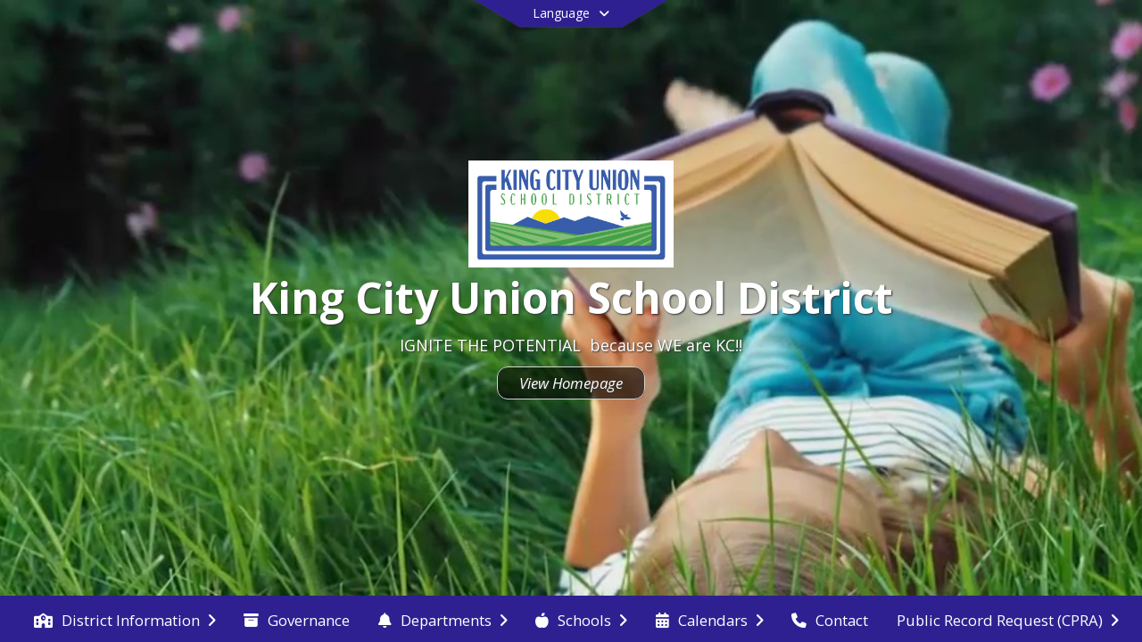

--- FILE ---
content_type: text/html; charset=utf-8
request_url: https://kcusd.org/en-US
body_size: 21429
content:
<!DOCTYPE html><html lang="en" style="--primaryNavBackground:#ffffff;--secondaryNavBackground:#2f2091;--blocks:#5b5b5b;--elements:#470e32;--blockBgTextColorUseBlocks:#000000;--fontColor:#000000;--backgroundColor:#ffffff;--fontFamily:&quot;Open Sans&quot;, sans-serif;--blocksTextColor:#FFFFFF;--backgroundColor90Opacity:rgba(255,255,255,0.90);--sb-accent-1:#fffcfd;--sb-accent-2:#fdf7fa;--sb-accent-3:#fceaf3;--sb-accent-4:#f9ddeb;--sb-accent-5:#f3d0e2;--sb-accent-6:#ebc2d7;--sb-accent-7:#e1afc9;--sb-accent-8:#d599b9;--sb-accent-9:#470e32;--sb-accent-10:#5e2447;--sb-accent-11:#9a5a7e;--sb-accent-12:#592042;--sb-accent-a1:#ff005503;--sb-accent-a2:#c0006008;--sb-accent-a3:#db006e15;--sb-accent-a4:#d2006922;--sb-accent-a5:#be00622f;--sb-accent-a6:#ac00583d;--sb-accent-a7:#a0005350;--sb-accent-a8:#96005066;--sb-accent-a9:#3c0026f1;--sb-accent-a10:#440029db;--sb-accent-a11:#630038a5;--sb-accent-a12:#410027df;--sb-contrast:#fff;--sb-surface:#fcf0f680;--sb-indicator:#470e32;--sb-track:#470e32;--darkerBgColor:#2f2091;--darkerBgColor5:hsl(248, 64%, 33.25%);--darkerBgColor10:hsl(248, 64%, 31.5%);--primaryFontColor:rgb(77,76,64);--primaryNavBackgroundTextColor:#5b5b5b;--primaryNavBackgroundTextColorNoBlocksUseSecondary:#2f2091;--secondaryNavBackgroundTextColor:#FFFFFF;--lightSecondaryNavBackgroundRGB:rgba(171.8,165.79999999999998,211,1);--opaqueSecondaryNavBackgroundRGB:rgba(234.20000000000002,232.70000000000002,244,0.75);--opaquePrimaryNavBackground:rgba(255,255,255,0.95);--blockBgTextColorNoBlocksUseSecondary:#2f2091"><head><meta charSet="utf-8"/><meta name="viewport" content="width=device-width, initial-scale=1"/><link rel="stylesheet" href="https://cdn.schoolblocks.com/assets/_next/static/css/d6d517e8649a20ee.css" data-precedence="next"/><link rel="stylesheet" href="https://cdn.schoolblocks.com/assets/_next/static/css/e193205f9978f542.css" data-precedence="next"/><link rel="stylesheet" href="https://cdn.schoolblocks.com/assets/_next/static/css/61ad6f1b7796ac4a.css" data-precedence="next"/><link rel="stylesheet" href="https://cdn.schoolblocks.com/assets/_next/static/css/0ab870e4b470dc76.css" data-precedence="next"/><link rel="stylesheet" href="https://cdn.schoolblocks.com/assets/_next/static/css/09119f04eee24fed.css" data-precedence="next"/><link rel="stylesheet" href="https://cdn.schoolblocks.com/assets/_next/static/css/be14e6fe4da70801.css" data-precedence="next"/><link rel="stylesheet" href="https://cdn.schoolblocks.com/assets/_next/static/css/281f40bcc3baba69.css" data-precedence="next"/><link rel="stylesheet" href="https://cdn.schoolblocks.com/assets/_next/static/css/1747450399407c49.css" data-precedence="next"/><link rel="stylesheet" href="https://cdn.schoolblocks.com/assets/_next/static/css/0e653771fa8a7523.css" data-precedence="next"/><link rel="stylesheet" href="https://cdn.schoolblocks.com/assets/_next/static/css/dda1f51cc28c1ee8.css" data-precedence="next"/><link rel="stylesheet" href="https://cdn.schoolblocks.com/assets/_next/static/css/1dc67ae7ebe4e1d7.css" data-precedence="next"/><link rel="stylesheet" href="https://cdn.schoolblocks.com/assets/_next/static/css/fee44c09e83a2cd4.css" data-precedence="next"/><link rel="stylesheet" href="https://cdn.schoolblocks.com/assets/_next/static/css/5247efd9bd2ee1be.css" data-precedence="next"/><link rel="stylesheet" href="https://cdn.schoolblocks.com/assets/_next/static/css/cd3f6380c3852251.css" data-precedence="next"/><link rel="stylesheet" href="https://cdn.schoolblocks.com/assets/_next/static/css/2aeb8df1cd08eb1c.css" data-precedence="next"/><link rel="stylesheet" href="https://cdn.schoolblocks.com/assets/_next/static/css/98993fbd2bf9c378.css" data-precedence="next"/><link rel="stylesheet" href="https://cdn.schoolblocks.com/assets/_next/static/css/5e5577904ec55d41.css" data-precedence="next"/><link href="https://cdn.schoolblocks.com/assets/_next/static/css/ffb36b3891198bb4.css" rel="stylesheet" as="style" data-precedence="dynamic"/><link href="https://cdn.schoolblocks.com/assets/_next/static/css/a915f31c6592ef34.css" rel="stylesheet" as="style" data-precedence="dynamic"/><link rel="preload" as="script" fetchPriority="low" href="https://cdn.schoolblocks.com/assets/_next/static/chunks/webpack-56111ea196d60e3f.js"/><script src="https://cdn.schoolblocks.com/assets/_next/static/chunks/87c73c54-2c14130ecc70d0df.js" async=""></script><script src="https://cdn.schoolblocks.com/assets/_next/static/chunks/cd24890f-52a5092c929e8acf.js" async=""></script><script src="https://cdn.schoolblocks.com/assets/_next/static/chunks/6468-f7de01192fefb95b.js" async=""></script><script src="https://cdn.schoolblocks.com/assets/_next/static/chunks/main-app-583bb21f97e89a29.js" async=""></script><script src="https://cdn.schoolblocks.com/assets/_next/static/chunks/6768-28a024ddf9fa7426.js" async=""></script><script src="https://cdn.schoolblocks.com/assets/_next/static/chunks/app/layout-751fae7b8be6bcc9.js" async=""></script><script src="https://cdn.schoolblocks.com/assets/_next/static/chunks/50f238d9-8def10f27ba57245.js" async=""></script><script src="https://cdn.schoolblocks.com/assets/_next/static/chunks/50e4e0f8-e80a67e5a0eb796f.js" async=""></script><script src="https://cdn.schoolblocks.com/assets/_next/static/chunks/990a3170-ed9141dfcd57cf4b.js" async=""></script><script src="https://cdn.schoolblocks.com/assets/_next/static/chunks/7365-fae1fddf2b315c88.js" async=""></script><script src="https://cdn.schoolblocks.com/assets/_next/static/chunks/8456-f45266fc4dd521fa.js" async=""></script><script src="https://cdn.schoolblocks.com/assets/_next/static/chunks/app/error-8cbfafd970a3e9ac.js" async=""></script><script src="https://cdn.schoolblocks.com/assets/_next/static/chunks/app/not-found-1fd25983133cb716.js" async=""></script><script src="https://cdn.schoolblocks.com/assets/_next/static/chunks/620c25d9-fea91c51c6aa2d3e.js" async=""></script><script src="https://cdn.schoolblocks.com/assets/_next/static/chunks/1f006d11-5668abe8d596eaa5.js" async=""></script><script src="https://cdn.schoolblocks.com/assets/_next/static/chunks/f037622c-dad58cd7d3f52102.js" async=""></script><script src="https://cdn.schoolblocks.com/assets/_next/static/chunks/e89fb3a8-3e4b091b7d1e42e8.js" async=""></script><script src="https://cdn.schoolblocks.com/assets/_next/static/chunks/8406-3eab2752c57f2571.js" async=""></script><script src="https://cdn.schoolblocks.com/assets/_next/static/chunks/8687-416e6bf3efe143ac.js" async=""></script><script src="https://cdn.schoolblocks.com/assets/_next/static/chunks/1442-18509eeff1f25fe3.js" async=""></script><script src="https://cdn.schoolblocks.com/assets/_next/static/chunks/2854-4446cee8fe64057a.js" async=""></script><script src="https://cdn.schoolblocks.com/assets/_next/static/chunks/4139-2dfcbdafc3846b69.js" async=""></script><script src="https://cdn.schoolblocks.com/assets/_next/static/chunks/1880-3ef3b98a6f698cef.js" async=""></script><script src="https://cdn.schoolblocks.com/assets/_next/static/chunks/app/%5Blang%5D/%5B%5B...all%5D%5D/page-19b0c37b68c5cc9a.js" async=""></script><link rel="preload" href="https://cdn.schoolblocks.com/assets/_next/static/css/be16770f53abb0c8.css" as="style"/><link rel="preload" href="//fonts.googleapis.com/css?family=Open+Sans:400italic,700italic,400,600,700&amp;display=swap" as="style"/><link rel="preload" href="https://unpkg.com/leaflet@1.3.4/dist/leaflet.css" as="style"/><link rel="preload" href="//translate.google.com/translate_a/element.js?cb=googleTranslateElementInit" as="script"/><link rel="preload" href="https://cdn.schoolblocks.com/assets/_next/static/chunks/6847.82dfaa6bf2d97c7e.js" as="script" fetchPriority="low"/><link rel="preload" href="https://cdn.schoolblocks.com/assets/_next/static/chunks/3630.a7d22b7de0005758.js" as="script" fetchPriority="low"/><link rel="preload" href="https://cdn.schoolblocks.com/assets/_next/static/chunks/1431.425fac1c45053ba9.js" as="script" fetchPriority="low"/><meta name="theme-color" content="#5b5b5b"/><title>Home - King City Union School District</title><meta name="description" content="&lt;p&gt;IGNITE THE POTENTIAL  because WE are KC!!&lt;/p&gt;"/><meta name="x-ua-compatible" content="ie=edge,chrome=1"/><meta name="charset" content="utf-8"/><meta name="content-language" content="en-US"/><meta name="og:locale:alternate-ar" content="ar"/><meta name="og:locale:alternate-ar-AR" content="ar-AR"/><meta name="og:locale:alternate-en" content="en"/><meta name="og:locale:alternate-en-US" content="en-US"/><meta name="og:locale:alternate-es" content="es"/><meta name="og:locale:alternate-es-XL" content="es-XL"/><meta name="og:locale:alternate-es-MX" content="es-MX"/><meta name="og:locale:alternate-es-419" content="es-419"/><meta name="og:locale:alternate-es-LA" content="es-LA"/><link rel="canonical" href="https://kcusd.org/en-US"/><link rel="alternate" hrefLang="x-default" href="https://kcusd.org/en-US"/><link rel="alternate" hrefLang="ar" href="https://kcusd.org/ar"/><link rel="alternate" hrefLang="ar-AR" href="https://kcusd.org/ar-AR"/><link rel="alternate" hrefLang="en" href="https://kcusd.org/en"/><link rel="alternate" hrefLang="en-US" href="https://kcusd.org/en-US"/><link rel="alternate" hrefLang="es" href="https://kcusd.org/es"/><link rel="alternate" hrefLang="es-XL" href="https://kcusd.org/es-XL"/><link rel="alternate" hrefLang="es-MX" href="https://kcusd.org/es-MX"/><link rel="alternate" hrefLang="es-419" href="https://kcusd.org/es-419"/><link rel="alternate" hrefLang="es-LA" href="https://kcusd.org/es-LA"/><meta property="og:title" content="Home - King City Union School District"/><meta property="og:description" content="&lt;p&gt;IGNITE THE POTENTIAL  because WE are KC!!&lt;/p&gt;"/><meta property="og:url" content="https://kcusd.org/en-US"/><meta property="og:site_name" content="Home - King City Union School District"/><meta property="og:locale" content="en-US"/><meta property="og:type" content="website"/><meta name="twitter:card" content="summary"/><meta name="twitter:title" content="Home - King City Union School District"/><meta name="twitter:description" content="&lt;p&gt;IGNITE THE POTENTIAL  because WE are KC!!&lt;/p&gt;"/><link rel="shortcut icon" href="/favicon.ico"/><script>(self.__next_s=self.__next_s||[]).push([0,{"children":"\n            window.googleTranslateElementInit = function () {\n              var el = document.createElement(\"div\");\n              el.className = \"hidden\";\n              el.id = \"google_translate_element\";\n              document.head.appendChild(el);\n              \n              new google.translate.TranslateElement(\n                { pageLanguage: \"en\", autoDisplay: true },\n                \"google_translate_element\"\n              );\n            };\n          ","id":"google-translate-init"}])</script><link rel="stylesheet" href="//fonts.googleapis.com/css?family=Open+Sans:400italic,700italic,400,600,700&amp;display=swap"/><link rel="stylesheet" href="https://unpkg.com/leaflet@1.3.4/dist/leaflet.css"/><script src="https://cdn.schoolblocks.com/assets/_next/static/chunks/polyfills-42372ed130431b0a.js" noModule=""></script></head><body data-version="3.11.0"><div hidden=""><!--$--><!--/$--></div><div class="radix-themes light" data-radius="medium" data-scaling="100%" data-accent-color="indigo" data-gray-color="auto" data-has-background="false" data-panel-background="translucent"><div class="LanguageTool_container__gRr3u"><div class="LanguageTool_languageButtonShadow__7C14_"></div><button data-testid="language-trigger" class="LanguageTool_languageButtonContainer__lLfaF" style="background-color:var(--secondaryNavBackground);color:var(--secondaryNavBackgroundTextColor)"><span><div id="arrows-small-width"><span aria-hidden="true" class="fa-angle-down fas"></span></div>Language<div id="arrows-large-width"><span aria-hidden="true" class="fa-angle-down fas"></span></div></span></button></div><div id="welcome-page-container"><ul class="Header_skip__UWAUI notranslate skiptocontent"><li><a href="#navigation" tabindex="2">Skip to Navigation</a></li></ul><div class="NavigationPrimary_schoolBlocksHeader__FLzf7 NavigationPrimary_schoolBlocksHeaderHeroIsEnabled__yHwzb"><div class="SchoolBlocksHeader_centerContent__9wkU0"><nav id="primaryNav" class="sb-primary-nav sb-navbar-background sb-organization-color-primary-nav" role="navigation"><div class="sb-navbar-primary-container clearfix sb-content-width-plus-margin"><div class="sb-navbar-table"><div class="sb-navbar-row"><div class="sb-navbar-cell sb-navbar-logo-smallwidth" id="logo-cell"><div class="sb-navbar-primary-element sb-navbar-primary-element-logo sb-navbar-logo notranslate"><a aria-hidden="false" title="King City Union School District" class="sb-organization-font-color sb-home-link" tabindex="-1" href="/en-US?showHomepage=true"><img loading="lazy" src="https://cdn.schoolblocks.com/organizations/3c66bbca-08bb-4f2d-bfbb-87cf958c38fe/top_nav_logo_3c66bbca-08bb-4f2d-bfbb-87cf958c38fe_logo_16866933063833618.jpg" class="sb-navbar-logo" aria-label="King City Union School District" alt="King City Union School District"/></a></div></div><div class="sb-navbar-cell Header_titleAndSocial__752Kg" id="title-cell"><div class="sb-navbar-primary-element" style="float:left"><a class="sb-organization-font-color sb-home-link" title="King City Union School District" tabindex="-1" href="/en-US?showHomepage=true"><h1 class="sb-navbar-title"> <!-- -->King City Union School District<!-- --> </h1></a></div><div id="socialNavItems" class="sb-navbar-primary-element" style="padding-right:10px;float:right"><ul class="Header_socialNavItems__FA_P4"><li><a class="sb-organization-font-color" target="_blank" rel="nofollow noopener noreferrer" aria-label="Link to Twitter account" tabindex="-1" href="https://twitter.com/KingCityUnionSD"><span class="fa-fw fab fa-x-twitter sb-navbar-social-media" role="presentation" aria-hidden="true"></span></a></li><li><a class="sb-organization-font-color" target="_blank" rel="noopener noreferrer" aria-label="Link to Facebook account" tabindex="-1" href="https://www.facebook.com/www.kcusd.org"><span class="fa-fw fab fa-facebook-f sb-navbar-social-media" role="presentation" aria-hidden="true"></span></a></li></ul></div></div><div class="sb-navbar-cell" id="search-cell"><div class="sb-navbar-primary-element sb-navbar-margin-top Header_inlineBlock__1buB9"><a class="sb-organization-font-color" rel="noopener noreferrer" aria-label="Link to Search Page" tabindex="-1" href="/search"><span class="fas  fa-search sb-navbar-search-icon" role="presentation" aria-hidden="true"></span></a></div></div><div class="sb-navbar-cell" style="white-space:nowrap" id="loginUserMenuButtons"><div class="sb-navbar-primary-element" style="margin-left:1em;text-align:right"><div class="UserDropDownMenu_userMenu__VQ_AU"><div><button class="btn sb-organization-color-element-bg UserDropDownMenu_userMenuButton__0KcK7" style="min-width:unset" aria-label="Open Login Modal" id="loginMenuButton"><span class="sb-navbar-button-text">Login</span></button></div></div></div></div></div></div></div></nav></div></div><div class="notranslate"><div class="HeroContainer_container__dQnC4 HeroContainer_containerTitleOrg__GUSwU HeroContainer_containerIsWelcomePage__01Q7F" id="hero" style="height:100vh"><div class="HeroContainer_heroElementContainer__c7P1f HeroContainer_heroElementContainerTitleOrg__6zVCi"><div class="HeroContainer_heroVideo__v5nGf"><div role="presentation" class="video_container___TilJ" style="height:100%;width:100%"><video preload="auto" loop="" muted="" autoPlay="" playsInline="" class="video_cover__YFSwc video_video__UTF7w" id="sb-hero-video"><source src="https://cdn.cleversite.com/media/education/GirlBook.mp4"/></video></div></div><button aria-label="Pause Video" id="sb-hero-playpause" class="HeroContainer_playPauseButton__NzoxA" tabindex="1"><span aria-hidden="true" class="fa-pause fas"></span></button></div><div class="HeroContainer_heroText__gSuf_"><div class="Logo_orgLogo__WbV9u HeroContainer_logo__388c7"><img loading="lazy" src="https://cdn.schoolblocks.com/organizations/3c66bbca-08bb-4f2d-bfbb-87cf958c38fe/3c66bbca-08bb-4f2d-bfbb-87cf958c38fe_logo_16866933063833618.jpg" class="" aria-label="King City Union School District Logo" alt="King City Union School District Logo"/></div><h2 class="HeroContainer_titleText__lbhz2 HeroContainer_title__Qoy_x">King City Union School District</h2><div class="HeroContainer_headerTextContainer__iZU4s"><div class="HeroContainer_headerText__KibHs"><div><div class="Markdown_markdown__muAn3 " style="font-size:18px" translate="yes"><p>IGNITE THE POTENTIAL  because WE are KC!!</p></div></div></div><div><a class="HeroContainer_viewHomepageButton__R_BSe undefined notranslate" href="/en-US?showHomepage=true">View Homepage</a></div></div></div></div></div><span><div class="NavigationSecondary_secondary__5R2ns NavigationSecondary_navigation__RMjqD NavigationSecondary_secondaryNavBackgroundColor__cuF_a notranslate" id="sb-secondary-nav"><div class="megaNav_cdMorphDropdown__I0XPW"><nav class="megaNav_mainNav__5d6RJ sb-content-width-plus-margin" id="navigation" role="navigation"><ul role="menubar"><li role="none" class="megaNav_mainLink__YoXfW"><button class="mainLink" role="menuitem" aria-label="District Information" aria-expanded="false" aria-haspopup="true"><span aria-hidden="true" class="fas fa-school megaNav_icon__LqJYJ"></span><span>District Information</span><span style="transform:rotate(0)" aria-hidden="true" class="fa-angle-right fas megaNav_popupArrow__k1JK2"></span></button></li><li role="none" class="megaNav_mainLink__YoXfW"><a class="mainLink" role="menuitem" aria-label="Governance" aria-expanded="false" aria-haspopup="false" href="/en-US/pages/08449774-96a8-43c4-bc96-89f7679aa50e"><span aria-hidden="true" class="fas fa-archive megaNav_icon__LqJYJ"></span><span>Governance</span></a></li><li role="none" class="megaNav_mainLink__YoXfW"><button class="mainLink" role="menuitem" aria-label="Departments" aria-expanded="false" aria-haspopup="true"><span aria-hidden="true" class="fas fa-bell megaNav_icon__LqJYJ"></span><span>Departments</span><span style="transform:rotate(0)" aria-hidden="true" class="fa-angle-right fas megaNav_popupArrow__k1JK2"></span></button></li><li role="none" class="megaNav_mainLink__YoXfW"><button class="mainLink" role="menuitem" aria-label="Schools" aria-expanded="false" aria-haspopup="true"><span aria-hidden="true" class="fas fa-apple-alt megaNav_icon__LqJYJ"></span><span>Schools</span><span style="transform:rotate(0)" aria-hidden="true" class="fa-angle-right fas megaNav_popupArrow__k1JK2"></span></button></li><li role="none" class="megaNav_mainLink__YoXfW"><button class="mainLink" role="menuitem" aria-label="Calendars" aria-expanded="false" aria-haspopup="true"><span aria-hidden="true" class="fas fa-calendar-alt megaNav_icon__LqJYJ"></span><span>Calendars</span><span style="transform:rotate(0)" aria-hidden="true" class="fa-angle-right fas megaNav_popupArrow__k1JK2"></span></button></li><li role="none" class="megaNav_mainLink__YoXfW"><button class="mainLink" role="menuitem" aria-label="Contact" aria-expanded="false" aria-haspopup="false"><span aria-hidden="true" class="fas fa-phone megaNav_icon__LqJYJ"></span><span>Contact</span></button></li><li role="none" class="megaNav_mainLink__YoXfW"><button class="mainLink" role="menuitem" aria-label="Public Record Request (CPRA)" aria-expanded="false" aria-haspopup="true"><span>Public Record Request (CPRA)</span><span style="transform:rotate(0)" aria-hidden="true" class="fa-angle-right fas megaNav_popupArrow__k1JK2"></span></button></li></ul></nav></div><div></div></div></span><div id="allModalContainer"></div></div><div id="page-footer-container"><footer class="FooterCS_mainFooter__vhHdc notranslate"><div class="FooterCS_navContainer__bxhmx"><div class="FooterCS_addressColumn__slIoY FooterCS_footerColumn__H_9rc"><h3>King City Union School District</h3><div><div><span aria-hidden="true" class="flaticon-map"></span></div><div><address aria-label="Address for King City Union School District" class="notranslate"><p>104 S. Vanderhurst Avenue</p><p>KING CITY, <!-- -->CA <!-- -->93930</p></address></div></div><div><div><span aria-hidden="true" class="flaticon-telephone-of-old-design" title="Primary Phone Number"></span></div><div><div class="phone-number-container"><a aria-label="Call primary phone number +1 831-385-2940" href="tel:+18313852940" class="phone-number-link">+1 831 385 2940</a></div></div></div></div><div class="FooterCS_descriptionColumn__Hx5Op FooterCS_footerColumn__H_9rc"><!--$!--><template data-dgst="BAILOUT_TO_CLIENT_SIDE_RENDERING"></template><!--/$--></div><div class="FooterCS_navColumn__btQLC FooterCS_footerColumn__H_9rc"><h3><a href="https://kcusd.org/en-us">district</a></h3><ul><li><a title="Governance" href="/en-US/pages/08449774-96a8-43c4-bc96-89f7679aa50e"><span aria-hidden="true" class="fas fa-archive"></span> <!-- -->Governance</a></li><li><button title="Contact"><span aria-hidden="true" class="fas fa-phone"></span> <!-- -->Contact</button></li></ul></div><div class="FooterCS_navColumn__btQLC FooterCS_footerColumn__H_9rc"><h3 class="notranslate">FOLLOW US</h3><ul><li class="FooterCS_followFooter__7Ebej"><button style="cursor:pointer" class="btn btn-default pull-right MainGridPage_classroomFollowFloatingButton__mxEB_" title="Subscribe to King City Union School District" aria-label="Subscribe to King City Union School District"></button></li><li class="notranslate"><a title="Twitter" target="_blank" rel="nofollow noopener noreferrer" href="https://twitter.com/KingCityUnionSD"><span aria-hidden="true" class="fa-x-twitter fab"></span> Twitter</a></li><li class="notranslate"><a title="Facebook" href="https://www.facebook.com/www.kcusd.org"><span aria-hidden="true" class="fa-facebook-f fab"></span> Facebook</a></li><li><a title="Privacy Policy" target="_blank" rel="nofollow noopener noreferrer" href="https://www.schoolblocks.com/privacy.html"><span aria-hidden="true" class="fa-lock fas"></span> Privacy Policy</a></li></ul></div></div><div class="FooterCS_footerText__jkLaP"><span class="SimplePopupEditor_container__CLh6k"><span></span></span></div><div class="PoweredByCS_poweredByContainer__mmAvo"><div><button class="PoweredByCS_loginButton__Gvyk3">Login</button></div><small>This website is powered by <span><a target="_blank" rel="nofollow noopener noreferrer" href="https://www.schoolblocks.com">SchoolBlocks</a> and <a target="_blank" rel="nofollow noopener noreferrer" href="https://www.schoolfeed.org">SchoolFeed</a></span></small></div></footer><div id="allModalContainer"></div><div class="MobileNavFooter_container__ILg60"><ul class="MobileNavFooter_unorderedList___A4O8"><li class="MobileNavFooter_listItem__LEd60"><a title="Home" class="MobileNavFooter_menuButton__iBBMT" href="/en-US?showHomepage=true"><span><span aria-hidden="true" class="fa-home fa-2x fas"></span><span class="MobileNavFooter_menuItemName__G4FXW">Home</span></span></a></li><li class="MobileNavFooter_listItem__LEd60"><button aria-label="Open Account Menu" class="MobileNavFooter_menuButton__iBBMT"><span><span aria-hidden="true" class="fa-user fa-2x fas"></span><span class="MobileNavFooter_menuItemName__G4FXW">Account</span></span></button></li><li class="MobileNavFooter_listItem__LEd60"><button aria-label="Open My Activity List" class="MobileNavFooter_menuButton__iBBMT"><span class="MobileNavFooter_menuButton__iBBMT"><span class="fa-2x fa-fw fa-regular fa-bell MobileNavFooter_notifications__ocD0_"></span><span class="MobileNavFooter_menuItemName__G4FXW">My Activity</span></span></button></li><li class="MobileNavFooter_listItem__LEd60"><button aria-label="Open Navigation Menu" class="MobileNavFooter_menuButton__iBBMT" id="MobileNavigationMenu"><span><span aria-hidden="true" class="fa-bars fa-2x fas"></span><span class="MobileNavFooter_menuItemName__G4FXW">Menu</span></span></button></li></ul></div><span><div class="MobileNav_mobileMenuContainer__iCfN7 notranslate"><nav class="MobileNav_navContainer__zPwhE" role="navigation"><span tabindex="0"></span></nav><div></div></div></span><span><div class="MobileNav_mobileMenuContainer__iCfN7 notranslate"><nav class="MobileNav_navContainer__zPwhE" role="navigation"><span tabindex="0"></span></nav><div></div></div></span></div></div><!--$--><!--/$--><script src="https://cdn.schoolblocks.com/assets/_next/static/chunks/webpack-56111ea196d60e3f.js" id="_R_" async=""></script><script>(self.__next_f=self.__next_f||[]).push([0])</script><script>self.__next_f.push([1,"1:\"$Sreact.fragment\"\n2:I[38489,[\"6768\",\"static/chunks/6768-28a024ddf9fa7426.js\",\"7177\",\"static/chunks/app/layout-751fae7b8be6bcc9.js\"],\"Provider\"]\n3:I[60624,[],\"\"]\n4:I[71439,[\"6940\",\"static/chunks/50f238d9-8def10f27ba57245.js\",\"8206\",\"static/chunks/50e4e0f8-e80a67e5a0eb796f.js\",\"3249\",\"static/chunks/990a3170-ed9141dfcd57cf4b.js\",\"7365\",\"static/chunks/7365-fae1fddf2b315c88.js\",\"6768\",\"static/chunks/6768-28a024ddf9fa7426.js\",\"8456\",\"static/chunks/8456-f45266fc4dd521fa.js\",\"8039\",\"static/chunks/app/error-8cbfafd970a3e9ac.js\"],\"default\"]\n5:I[44470,[],\"\"]\n6:I[68480,[\"6940\",\"static/chunks/50f238d9-8def10f27ba57245.js\",\"8206\",\"static/chunks/50e4e0f8-e80a67e5a0eb796f.js\",\"3249\",\"static/chunks/990a3170-ed9141dfcd57cf4b.js\",\"7365\",\"static/chunks/7365-fae1fddf2b315c88.js\",\"8456\",\"static/chunks/8456-f45266fc4dd521fa.js\",\"4345\",\"static/chunks/app/not-found-1fd25983133cb716.js\"],\"default\"]\nc:I[45388,[],\"\"]\ne:I[56317,[],\"OutletBoundary\"]\nf:\"$Sreact.suspense\"\n11:I[56317,[],\"ViewportBoundary\"]\n13:I[56317,[],\"MetadataBoundary\"]\n:HL[\"https://cdn.schoolblocks.com/assets/_next/static/css/d6d517e8649a20ee.css\",\"style\"]\n:HL[\"https://cdn.schoolblocks.com/assets/_next/static/css/e193205f9978f542.css\",\"style\"]\n:HL[\"https://cdn.schoolblocks.com/assets/_next/static/css/61ad6f1b7796ac4a.css\",\"style\"]\n:HL[\"https://cdn.schoolblocks.com/assets/_next/static/css/0ab870e4b470dc76.css\",\"style\"]\n:HL[\"https://cdn.schoolblocks.com/assets/_next/static/css/09119f04eee24fed.css\",\"style\"]\n:HL[\"https://cdn.schoolblocks.com/assets/_next/static/css/be14e6fe4da70801.css\",\"style\"]\n:HL[\"https://cdn.schoolblocks.com/assets/_next/static/css/281f40bcc3baba69.css\",\"style\"]\n:HL[\"https://cdn.schoolblocks.com/assets/_next/static/css/1747450399407c49.css\",\"style\"]\n:HL[\"https://cdn.schoolblocks.com/assets/_next/static/css/0e653771fa8a7523.css\",\"style\"]\n:HL[\"https://cdn.schoolblocks.com/assets/_next/static/css/dda1f51cc28c1ee8.css\",\"style\"]\n:HL[\"https://cdn.schoolblocks.com/assets/_next/static/css/1dc67ae7ebe4e1d7.css\",\"style\"]\n:HL[\"https://cdn.schoolblocks.com/assets/_next/static/css/fee44c09e83a2cd4.css\",\"style\"]\n:HL[\"https://cdn.schoolblocks.com/assets/_next/static/css/5247efd9bd2ee1be.css\",\"style\"]\n:HL[\"https://cdn.schoolblocks.com/assets/_next/static/css/cd3f6380c3852251.css\",\"style\"]\n:HL[\"https://cdn.schoolblocks.com/assets/_next/static/css/2aeb8df1cd08eb1c.css\",\"style\"]\n:HL[\"https://cdn.schoolblocks.com/assets/_next/static/css/98993fbd2bf9c378.css\",\"style\"]\n:HL[\"https://cdn.schoolblocks.com/assets/_next/static/css/5e5577904ec55d41.css\",\"style\"]\n:HL[\"https://cdn.schoolblocks.com/assets/_next/static/css/be16770f53abb0c8.css\",\"style\"]\n"])</script><script>self.__next_f.push([1,"0:{\"P\":null,\"b\":\"QJIrHqA1-iReSgRV4ku5I\",\"c\":[\"\",\"en-US\"],\"q\":\"\",\"i\":false,\"f\":[[[\"\",{\"children\":[[\"lang\",\"en-US\",\"d\"],{\"children\":[[\"all\",\"\",\"oc\"],{\"children\":[\"__PAGE__\",{}]}]}]},\"$undefined\",\"$undefined\",true],[[\"$\",\"$1\",\"c\",{\"children\":[null,[\"$\",\"$L2\",null,{\"config\":{\"accessToken\":\"98fa0b029bb4445da13fefe86d3d6dcb\",\"autoInstrument\":false,\"environment\":\"prod\",\"captureUncaught\":false,\"captureUnhandledRejections\":false,\"enabled\":true,\"payload\":{\"client\":{\"javascript\":{\"code_version\":\"3.11.0\"}}}},\"children\":[\"$\",\"$L3\",null,{\"parallelRouterKey\":\"children\",\"error\":\"$4\",\"errorStyles\":[[\"$\",\"link\",\"0\",{\"rel\":\"stylesheet\",\"href\":\"https://cdn.schoolblocks.com/assets/_next/static/css/d6d517e8649a20ee.css\",\"precedence\":\"next\",\"crossOrigin\":\"$undefined\",\"nonce\":\"$undefined\"}],[\"$\",\"link\",\"1\",{\"rel\":\"stylesheet\",\"href\":\"https://cdn.schoolblocks.com/assets/_next/static/css/be16770f53abb0c8.css\",\"precedence\":\"next\",\"crossOrigin\":\"$undefined\",\"nonce\":\"$undefined\"}],[\"$\",\"link\",\"2\",{\"rel\":\"stylesheet\",\"href\":\"https://cdn.schoolblocks.com/assets/_next/static/css/fee44c09e83a2cd4.css\",\"precedence\":\"next\",\"crossOrigin\":\"$undefined\",\"nonce\":\"$undefined\"}],[\"$\",\"link\",\"3\",{\"rel\":\"stylesheet\",\"href\":\"https://cdn.schoolblocks.com/assets/_next/static/css/e193205f9978f542.css\",\"precedence\":\"next\",\"crossOrigin\":\"$undefined\",\"nonce\":\"$undefined\"}],[\"$\",\"link\",\"4\",{\"rel\":\"stylesheet\",\"href\":\"https://cdn.schoolblocks.com/assets/_next/static/css/cd3f6380c3852251.css\",\"precedence\":\"next\",\"crossOrigin\":\"$undefined\",\"nonce\":\"$undefined\"}]],\"errorScripts\":[],\"template\":[\"$\",\"$L5\",null,{}],\"templateStyles\":\"$undefined\",\"templateScripts\":\"$undefined\",\"notFound\":[[\"$\",\"$L6\",null,{}],[[\"$\",\"link\",\"0\",{\"rel\":\"stylesheet\",\"href\":\"https://cdn.schoolblocks.com/assets/_next/static/css/d6d517e8649a20ee.css\",\"precedence\":\"next\",\"crossOrigin\":\"$undefined\",\"nonce\":\"$undefined\"}],[\"$\",\"link\",\"1\",{\"rel\":\"stylesheet\",\"href\":\"https://cdn.schoolblocks.com/assets/_next/static/css/be16770f53abb0c8.css\",\"precedence\":\"next\",\"crossOrigin\":\"$undefined\",\"nonce\":\"$undefined\"}],[\"$\",\"link\",\"2\",{\"rel\":\"stylesheet\",\"href\":\"https://cdn.schoolblocks.com/assets/_next/static/css/fee44c09e83a2cd4.css\",\"precedence\":\"next\",\"crossOrigin\":\"$undefined\",\"nonce\":\"$undefined\"}],[\"$\",\"link\",\"3\",{\"rel\":\"stylesheet\",\"href\":\"https://cdn.schoolblocks.com/assets/_next/static/css/e193205f9978f542.css\",\"precedence\":\"next\",\"crossOrigin\":\"$undefined\",\"nonce\":\"$undefined\"}],[\"$\",\"link\",\"4\",{\"rel\":\"stylesheet\",\"href\":\"https://cdn.schoolblocks.com/assets/_next/static/css/cd3f6380c3852251.css\",\"precedence\":\"next\",\"crossOrigin\":\"$undefined\",\"nonce\":\"$undefined\"}]]],\"forbidden\":\"$undefined\",\"unauthorized\":\"$undefined\"}]}]]}],{\"children\":[[\"$\",\"$1\",\"c\",{\"children\":[[[\"$\",\"link\",\"0\",{\"rel\":\"stylesheet\",\"href\":\"https://cdn.schoolblocks.com/assets/_next/static/css/d6d517e8649a20ee.css\",\"precedence\":\"next\",\"crossOrigin\":\"$undefined\",\"nonce\":\"$undefined\"}],[\"$\",\"link\",\"1\",{\"rel\":\"stylesheet\",\"href\":\"https://cdn.schoolblocks.com/assets/_next/static/css/e193205f9978f542.css\",\"precedence\":\"next\",\"crossOrigin\":\"$undefined\",\"nonce\":\"$undefined\"}],[\"$\",\"link\",\"2\",{\"rel\":\"stylesheet\",\"href\":\"https://cdn.schoolblocks.com/assets/_next/static/css/61ad6f1b7796ac4a.css\",\"precedence\":\"next\",\"crossOrigin\":\"$undefined\",\"nonce\":\"$undefined\"}],[\"$\",\"link\",\"3\",{\"rel\":\"stylesheet\",\"href\":\"https://cdn.schoolblocks.com/assets/_next/static/css/0ab870e4b470dc76.css\",\"precedence\":\"next\",\"crossOrigin\":\"$undefined\",\"nonce\":\"$undefined\"}],[\"$\",\"link\",\"4\",{\"rel\":\"stylesheet\",\"href\":\"https://cdn.schoolblocks.com/assets/_next/static/css/09119f04eee24fed.css\",\"precedence\":\"next\",\"crossOrigin\":\"$undefined\",\"nonce\":\"$undefined\"}],[\"$\",\"link\",\"5\",{\"rel\":\"stylesheet\",\"href\":\"https://cdn.schoolblocks.com/assets/_next/static/css/be14e6fe4da70801.css\",\"precedence\":\"next\",\"crossOrigin\":\"$undefined\",\"nonce\":\"$undefined\"}],[\"$\",\"link\",\"6\",{\"rel\":\"stylesheet\",\"href\":\"https://cdn.schoolblocks.com/assets/_next/static/css/281f40bcc3baba69.css\",\"precedence\":\"next\",\"crossOrigin\":\"$undefined\",\"nonce\":\"$undefined\"}],[\"$\",\"link\",\"7\",{\"rel\":\"stylesheet\",\"href\":\"https://cdn.schoolblocks.com/assets/_next/static/css/1747450399407c49.css\",\"precedence\":\"next\",\"crossOrigin\":\"$undefined\",\"nonce\":\"$undefined\"}],[\"$\",\"link\",\"8\",{\"rel\":\"stylesheet\",\"href\":\"https://cdn.schoolblocks.com/assets/_next/static/css/0e653771fa8a7523.css\",\"precedence\":\"next\",\"crossOrigin\":\"$undefined\",\"nonce\":\"$undefined\"}],[\"$\",\"link\",\"9\",{\"rel\":\"stylesheet\",\"href\":\"https://cdn.schoolblocks.com/assets/_next/static/css/dda1f51cc28c1ee8.css\",\"precedence\":\"next\",\"crossOrigin\":\"$undefined\",\"nonce\":\"$undefined\"}],[\"$\",\"link\",\"10\",{\"rel\":\"stylesheet\",\"href\":\"https://cdn.schoolblocks.com/assets/_next/static/css/1dc67ae7ebe4e1d7.css\",\"precedence\":\"next\",\"crossOrigin\":\"$undefined\",\"nonce\":\"$undefined\"}],[\"$\",\"link\",\"11\",{\"rel\":\"stylesheet\",\"href\":\"https://cdn.schoolblocks.com/assets/_next/static/css/fee44c09e83a2cd4.css\",\"precedence\":\"next\",\"crossOrigin\":\"$undefined\",\"nonce\":\"$undefined\"}],\"$L7\"],\"$L8\"]}],{\"children\":[\"$L9\",{\"children\":[\"$La\",{},null,false,false]},null,false,false]},null,false,false]},null,false,false],\"$Lb\",false]],\"m\":\"$undefined\",\"G\":[\"$c\",[]],\"S\":false}\n"])</script><script>self.__next_f.push([1,"7:[\"$\",\"link\",\"12\",{\"rel\":\"stylesheet\",\"href\":\"https://cdn.schoolblocks.com/assets/_next/static/css/5247efd9bd2ee1be.css\",\"precedence\":\"next\",\"crossOrigin\":\"$undefined\",\"nonce\":\"$undefined\"}]\n9:[\"$\",\"$1\",\"c\",{\"children\":[null,[\"$\",\"$L3\",null,{\"parallelRouterKey\":\"children\",\"error\":\"$undefined\",\"errorStyles\":\"$undefined\",\"errorScripts\":\"$undefined\",\"template\":[\"$\",\"$L5\",null,{}],\"templateStyles\":\"$undefined\",\"templateScripts\":\"$undefined\",\"notFound\":\"$undefined\",\"forbidden\":\"$undefined\",\"unauthorized\":\"$undefined\"}]]}]\na:[\"$\",\"$1\",\"c\",{\"children\":[\"$Ld\",[[\"$\",\"link\",\"0\",{\"rel\":\"stylesheet\",\"href\":\"https://cdn.schoolblocks.com/assets/_next/static/css/cd3f6380c3852251.css\",\"precedence\":\"next\",\"crossOrigin\":\"$undefined\",\"nonce\":\"$undefined\"}],[\"$\",\"link\",\"1\",{\"rel\":\"stylesheet\",\"href\":\"https://cdn.schoolblocks.com/assets/_next/static/css/2aeb8df1cd08eb1c.css\",\"precedence\":\"next\",\"crossOrigin\":\"$undefined\",\"nonce\":\"$undefined\"}],[\"$\",\"link\",\"2\",{\"rel\":\"stylesheet\",\"href\":\"https://cdn.schoolblocks.com/assets/_next/static/css/98993fbd2bf9c378.css\",\"precedence\":\"next\",\"crossOrigin\":\"$undefined\",\"nonce\":\"$undefined\"}],[\"$\",\"link\",\"3\",{\"rel\":\"stylesheet\",\"href\":\"https://cdn.schoolblocks.com/assets/_next/static/css/5e5577904ec55d41.css\",\"precedence\":\"next\",\"crossOrigin\":\"$undefined\",\"nonce\":\"$undefined\"}]],[\"$\",\"$Le\",null,{\"children\":[\"$\",\"$f\",null,{\"name\":\"Next.MetadataOutlet\",\"children\":\"$@10\"}]}]]}]\nb:[\"$\",\"$1\",\"h\",{\"children\":[null,[\"$\",\"$L11\",null,{\"children\":\"$@12\"}],[\"$\",\"div\",null,{\"hidden\":true,\"children\":[\"$\",\"$L13\",null,{\"children\":[\"$\",\"$f\",null,{\"name\":\"Next.Metadata\",\"children\":\"$@14\"}]}]}],null]}]\n8:[\"$\",\"$L3\",null,{\"parallelRouterKey\":\"children\",\"error\":\"$undefined\",\"errorStyles\":\"$undefined\",\"errorScripts\":\"$undefined\",\"template\":[\"$\",\"$L5\",null,{}],\"templateStyles\":\"$undefined\",\"templateScripts\":\"$undefined\",\"notFound\":\"$undefined\",\"forbidden\":\"$undefined\",\"unauthorized\":\"$undefined\"}]\n"])</script><script>self.__next_f.push([1,"15:I[65308,[\"6940\",\"static/chunks/50f238d9-8def10f27ba57245.js\",\"8206\",\"static/chunks/50e4e0f8-e80a67e5a0eb796f.js\",\"3249\",\"static/chunks/990a3170-ed9141dfcd57cf4b.js\",\"9166\",\"static/chunks/620c25d9-fea91c51c6aa2d3e.js\",\"5246\",\"static/chunks/1f006d11-5668abe8d596eaa5.js\",\"5122\",\"static/chunks/f037622c-dad58cd7d3f52102.js\",\"9031\",\"static/chunks/e89fb3a8-3e4b091b7d1e42e8.js\",\"7365\",\"static/chunks/7365-fae1fddf2b315c88.js\",\"6768\",\"static/chunks/6768-28a024ddf9fa7426.js\",\"8406\",\"static/chunks/8406-3eab2752c57f2571.js\",\"8687\",\"static/chunks/8687-416e6bf3efe143ac.js\",\"1442\",\"static/chunks/1442-18509eeff1f25fe3.js\",\"2854\",\"static/chunks/2854-4446cee8fe64057a.js\",\"8456\",\"static/chunks/8456-f45266fc4dd521fa.js\",\"4139\",\"static/chunks/4139-2dfcbdafc3846b69.js\",\"1880\",\"static/chunks/1880-3ef3b98a6f698cef.js\",\"5773\",\"static/chunks/app/%5Blang%5D/%5B%5B...all%5D%5D/page-19b0c37b68c5cc9a.js\"],\"\"]\n16:I[52460,[\"6940\",\"static/chunks/50f238d9-8def10f27ba57245.js\",\"8206\",\"static/chunks/50e4e0f8-e80a67e5a0eb796f.js\",\"3249\",\"static/chunks/990a3170-ed9141dfcd57cf4b.js\",\"9166\",\"static/chunks/620c25d9-fea91c51c6aa2d3e.js\",\"5246\",\"static/chunks/1f006d11-5668abe8d596eaa5.js\",\"5122\",\"static/chunks/f037622c-dad58cd7d3f52102.js\",\"9031\",\"static/chunks/e89fb3a8-3e4b091b7d1e42e8.js\",\"7365\",\"static/chunks/7365-fae1fddf2b315c88.js\",\"6768\",\"static/chunks/6768-28a024ddf9fa7426.js\",\"8406\",\"static/chunks/8406-3eab2752c57f2571.js\",\"8687\",\"static/chunks/8687-416e6bf3efe143ac.js\",\"1442\",\"static/chunks/1442-18509eeff1f25fe3.js\",\"2854\",\"static/chunks/2854-4446cee8fe64057a.js\",\"8456\",\"static/chunks/8456-f45266fc4dd521fa.js\",\"4139\",\"static/chunks/4139-2dfcbdafc3846b69.js\",\"1880\",\"static/chunks/1880-3ef3b98a6f698cef.js\",\"5773\",\"static/chunks/app/%5Blang%5D/%5B%5B...all%5D%5D/page-19b0c37b68c5cc9a.js\"],\"ErrorBoundary\"]\n17:I[50879,[\"6940\",\"static/chunks/50f238d9-8def10f27ba57245.js\",\"8206\",\"static/chunks/50e4e0f8-e80a67e5a0eb796f.js\",\"3249\",\"static/chunks/990a3170-ed9141dfcd57cf4b.js\",\"9166\",\"static/chunks/620c25d9-fea91c51c6aa2d3e.js\",\"5246\",\"static/chunks/1f006d11-5668abe8d596eaa5.js\",\"5122\",\"static/chunks/f037622c-dad58cd7d3f52102.js\",\"9031\",\"static/chunks/e89fb3a8-3e4b091b7d1e42e8.js\",\"7365\",\"static/chunks/7365-fae1fddf2b315c88.js\",\"6768\",\"static/chunks/6768-28a024ddf9fa7426.js\",\"8406\",\"static/chunks/8406-3eab2752c57f2571.js\",\"8687\",\"static/chunks/8687-416e6bf3efe143ac.js\",\"1442\",\"static/chunks/1442-18509eeff1f25fe3.js\",\"2854\",\"static/chunks/2854-4446cee8fe64057a.js\",\"8456\",\"static/chunks/8456-f45266fc4dd521fa.js\",\"4139\",\"static/chunks/4139-2dfcbdafc3846b69.js\",\"1880\",\"static/chunks/1880-3ef3b98a6f698cef.js\",\"5773\",\"static/chunks/app/%5Blang%5D/%5B%5B...all%5D%5D/page-19b0c37b68c5cc9a.js\"],\"ServiceWorkerManager\"]\n18:I[16403,[\"6940\",\"static/chunks/50f238d9-8def10f27ba57245.js\",\"8206\",\"static/chunks/50e4e0f8-e80a67e5a0eb796f.js\",\"3249\",\"static/chunks/990a3170-ed9141dfcd57cf4b.js\",\"9166\",\"static/chunks/620c25d9-fea91c51c6aa2d3e.js\",\"5246\",\"static/chunks/1f006d11-5668abe8d596eaa5.js\",\"5122\",\"static/chunks/f037622c-dad58cd7d3f52102.js\",\"9031\",\"static/chunks/e89fb3a8-3e4b091b7d1e42e8.js\",\"7365\",\"static/chunks/7365-fae1fddf2b315c88.js\",\"6768\",\"static/chunks/6768-28a024ddf9fa7426.js\",\"8406\",\"static/chunks/8406-3eab2752c57f2571.js\",\"8687\",\"static/chunks/8687-416e6bf3efe143ac.js\",\"1442\",\"static/chunks/1442-18509eeff1f25fe3.js\",\"2854\",\"static/chunks/2854-4446cee8fe64057a.js\",\"8456\",\"static/chunks/8456-f45266fc4dd521fa.js\",\"4139\",\"static/chunks/4139-2dfcbdafc3846b69.js\",\"1880\",\"static/chunks/1880-3ef3b98a6f698cef.js\",\"5773\",\"static/chunks/app/%5Blang%5D/%5B%5B...all%5D%5D/page-19b0c37b68c5cc9a.js\"],\"default\"]\n1e:I[59080,[],\"IconMark\"]\n:HL[\"//fonts.googleapis.com/css?family=Open+Sans:400italic,700italic,400,600,700\u0026display=swap\",\"style\"]\n:HL[\"https://unpkg.com/leaflet@1.3.4/dist/leaflet.css\",\"style\"]\n"])</script><script>self.__next_f.push([1,"d:[\"$\",\"html\",null,{\"lang\":\"en\",\"style\":{\"--primaryNavBackground\":\"#ffffff\",\"--secondaryNavBackground\":\"#2f2091\",\"--blocks\":\"#5b5b5b\",\"--elements\":\"#470e32\",\"--blockBgTextColorUseBlocks\":\"#000000\",\"--fontColor\":\"#000000\",\"--backgroundColor\":\"#ffffff\",\"--fontFamily\":\"\\\"Open Sans\\\", sans-serif\",\"--blocksTextColor\":\"#FFFFFF\",\"--backgroundColor90Opacity\":\"rgba(255,255,255,0.90)\",\"--sb-accent-1\":\"#fffcfd\",\"--sb-accent-2\":\"#fdf7fa\",\"--sb-accent-3\":\"#fceaf3\",\"--sb-accent-4\":\"#f9ddeb\",\"--sb-accent-5\":\"#f3d0e2\",\"--sb-accent-6\":\"#ebc2d7\",\"--sb-accent-7\":\"#e1afc9\",\"--sb-accent-8\":\"#d599b9\",\"--sb-accent-9\":\"#470e32\",\"--sb-accent-10\":\"#5e2447\",\"--sb-accent-11\":\"#9a5a7e\",\"--sb-accent-12\":\"#592042\",\"--sb-accent-a1\":\"#ff005503\",\"--sb-accent-a2\":\"#c0006008\",\"--sb-accent-a3\":\"#db006e15\",\"--sb-accent-a4\":\"#d2006922\",\"--sb-accent-a5\":\"#be00622f\",\"--sb-accent-a6\":\"#ac00583d\",\"--sb-accent-a7\":\"#a0005350\",\"--sb-accent-a8\":\"#96005066\",\"--sb-accent-a9\":\"#3c0026f1\",\"--sb-accent-a10\":\"#440029db\",\"--sb-accent-a11\":\"#630038a5\",\"--sb-accent-a12\":\"#410027df\",\"--sb-contrast\":\"#fff\",\"--sb-surface\":\"#fcf0f680\",\"--sb-indicator\":\"#470e32\",\"--sb-track\":\"#470e32\",\"--darkerBgColor\":\"#2f2091\",\"--darkerBgColor5\":\"hsl(248, 64%, 33.25%)\",\"--darkerBgColor10\":\"hsl(248, 64%, 31.5%)\",\"--primaryFontColor\":\"rgb(77,76,64)\",\"--primaryNavBackgroundTextColor\":\"#5b5b5b\",\"--primaryNavBackgroundTextColorNoBlocksUseSecondary\":\"#2f2091\",\"--secondaryNavBackgroundTextColor\":\"#FFFFFF\",\"--lightSecondaryNavBackgroundRGB\":\"rgba(171.8,165.79999999999998,211,1)\",\"--opaqueSecondaryNavBackgroundRGB\":\"rgba(234.20000000000002,232.70000000000002,244,0.75)\",\"--opaquePrimaryNavBackground\":\"rgba(255,255,255,0.95)\",\"--blockBgTextColorNoBlocksUseSecondary\":\"#2f2091\",\"--backgroundImage\":\"$undefined\"},\"children\":[[\"$\",\"head\",null,{\"children\":[[[\"$\",\"$L15\",null,{\"id\":\"google-translate-init\",\"strategy\":\"beforeInteractive\",\"dangerouslySetInnerHTML\":{\"__html\":\"\\n            window.googleTranslateElementInit = function () {\\n              var el = document.createElement(\\\"div\\\");\\n              el.className = \\\"hidden\\\";\\n              el.id = \\\"google_translate_element\\\";\\n              document.head.appendChild(el);\\n              \\n              new google.translate.TranslateElement(\\n                { pageLanguage: \\\"en\\\", autoDisplay: true },\\n                \\\"google_translate_element\\\"\\n              );\\n            };\\n          \"}}],[\"$\",\"$L15\",null,{\"src\":\"//translate.google.com/translate_a/element.js?cb=googleTranslateElementInit\",\"strategy\":\"afterInteractive\"}]],[\"$\",\"link\",null,{\"rel\":\"stylesheet\",\"href\":\"//fonts.googleapis.com/css?family=Open+Sans:400italic,700italic,400,600,700\u0026display=swap\"}],[\"$\",\"link\",null,{\"rel\":\"stylesheet\",\"href\":\"https://unpkg.com/leaflet@1.3.4/dist/leaflet.css\"}]]}],[\"$\",\"body\",null,{\"data-version\":\"3.11.0\",\"children\":[\"$\",\"$L16\",null,{\"children\":[\"$\",\"div\",null,{\"className\":\"radix-themes light\",\"data-radius\":\"medium\",\"data-scaling\":\"100%\",\"data-accent-color\":\"indigo\",\"data-gray-color\":\"auto\",\"data-has-background\":\"false\",\"data-panel-background\":\"translucent\",\"children\":[[\"$\",\"$L17\",null,{}],[\"$\",\"$L18\",null,{\"initialLookupData\":{\"currentOrganization\":{\"id\":\"3c66bbca-08bb-4f2d-bfbb-87cf958c38fe\",\"api_url\":\"https://api.prod.cleversite.com/organizations/3c66bbca-08bb-4f2d-bfbb-87cf958c38fe/\",\"state\":null,\"parent_id\":\"root\",\"user_id\":\"root\",\"hostname\":\"https://kcusd.org\",\"logo\":\"https://cdn.schoolblocks.com/organizations/3c66bbca-08bb-4f2d-bfbb-87cf958c38fe/3c66bbca-08bb-4f2d-bfbb-87cf958c38fe_logo_16866933063833618.jpg\",\"top_nav_logo\":\"https://cdn.schoolblocks.com/organizations/3c66bbca-08bb-4f2d-bfbb-87cf958c38fe/top_nav_logo_3c66bbca-08bb-4f2d-bfbb-87cf958c38fe_logo_16866933063833618.jpg\",\"backgroundImage\":null,\"picture\":null,\"hero\":[{\"id\":\"22\",\"type\":\"video\",\"enabled\":true,\"media_url\":\"https://cdn.cleversite.com/media/education/GirlBook.mp4\",\"is_custom\":false,\"call_to_action\":null}],\"icon\":null,\"favicon\":null,\"title\":\"King City Union School District\",\"user_permissions\":{\"admin\":false,\"editor\":false,\"viewer\":true,\"follower\":false},\"micrositeEnabled\":false,\"json_data\":{\"settings\":{\"hero\":[{\"id\":22,\"type\":\"video\",\"enabled\":true,\"media_url\":\"https://cdn.cleversite.com/media/education/GirlBook.mp4\"}],\"logo\":\"organizations/3c66bbca-08bb-4f2d-bfbb-87cf958c38fe/3c66bbca-08bb-4f2d-bfbb-87cf958c38fe_logo_16866933063833618.jpg\",\"alert\":{\"fontColor\":\"#000000\",\"backgroundColor\":\"#ffffff\"},\"social\":{\"twitter\":\"twitter.com/KingCityUnionSD\",\"youtube\":\"\",\"facebook\":\"https://www.facebook.com/www.kcusd.org\",\"instagram\":\"\"},\"webapp\":{\"enabled\":false},\"picture\":null,\"identity\":{\"google\":{\"domain\":\"kcusd.org\",\"searchDrive\":false,\"adminAccount\":\"schoolblocks@kcusd.org\",\"groupMappings\":{\"061d19ad-ab5e-4267-aa2c-fe16ceebcb1e\":{\"adminGroup\":[],\"staffGroup\":[],\"studentGroup\":[],\"teacherGroup\":[]},\"3c66bbca-08bb-4f2d-bfbb-87cf958c38fe\":{\"adminGroup\":[\"023ckvvd3c99gov\"],\"staffGroup\":[\"/STAFF/District Office\"],\"studentGroup\":[],\"teacherGroup\":[]},\"5cf74308-f76f-4ac9-9b10-c1c093467e7b\":{\"adminGroup\":[\"01qoc8b1360dofe\"],\"staffGroup\":[\"/STAFF/Chalone Peaks Middle School/Classified Staff\"],\"studentGroup\":[],\"teacherGroup\":[\"/STAFF/Chalone Peaks Middle School/Teachers\"]},\"91d8486b-ed67-47ce-82c5-efaa38746dd1\":{\"adminGroup\":[\"01x0gk373cdg69z\"],\"staffGroup\":[\"/STAFF/Santa Lucia Elementary School/Classified Staff\"],\"studentGroup\":[],\"teacherGroup\":[\"/STAFF/Santa Lucia Elementary School/Teachers\"]},\"e12b78d0-2764-4c21-8c89-e7f0262b9142\":{\"adminGroup\":[],\"staffGroup\":[],\"studentGroup\":[],\"teacherGroup\":[\"01baon6m13bkmq1\"]},\"eda17b00-2688-4eca-a2a2-43b9b3776f36\":{\"adminGroup\":[\"02ce457m19vs3z5\"],\"staffGroup\":[\"/STAFF/King City Arts Magnet/Classified\"],\"studentGroup\":[],\"teacherGroup\":[\"/STAFF/King City Arts Magnet/Teachers\"]},\"fad11645-2913-4969-9191-c3d80ea203ee\":{\"adminGroup\":[\"00pkwqa13oqxmhc\"],\"staffGroup\":[\"/STAFF/Del Rey Elementary School/Classified Staff\"],\"studentGroup\":[],\"teacherGroup\":[\"/STAFF/Del Rey Elementary School/Teachers\"]}},\"userFieldsToOverrideAndSync\":{\"phone\":false,\"title\":false}},\"provider\":\"google\",\"office365\":{\"groupMappings\":{\"061d19ad-ab5e-4267-aa2c-fe16ceebcb1e\":{\"adminGroup\":[],\"department\":[],\"staffGroup\":[],\"studentGroup\":[],\"teacherGroup\":[]},\"5cf74308-f76f-4ac9-9b10-c1c093467e7b\":{\"adminGroup\":[],\"department\":[],\"staffGroup\":[],\"studentGroup\":[],\"teacherGroup\":[]},\"91d8486b-ed67-47ce-82c5-efaa38746dd1\":{\"adminGroup\":[],\"department\":[],\"staffGroup\":[],\"studentGroup\":[],\"teacherGroup\":[]},\"e12b78d0-2764-4c21-8c89-e7f0262b9142\":{\"adminGroup\":[],\"department\":[],\"staffGroup\":[],\"studentGroup\":[],\"teacherGroup\":[]},\"eda17b00-2688-4eca-a2a2-43b9b3776f36\":{\"adminGroup\":[],\"department\":[],\"staffGroup\":[],\"studentGroup\":[],\"teacherGroup\":[]},\"fad11645-2913-4969-9191-c3d80ea203ee\":{\"adminGroup\":[],\"department\":[],\"staffGroup\":[],\"studentGroup\":[],\"teacherGroup\":[]}}}},\"languages\":{\"targetLanguages\":[\"ar-AR\",\"en-US\",\"es-XL\"]},\"appearance\":{\"source\":\"form\",\"themes\":{\"1\":{\"blocks\":\"#5b5b5b\",\"elements\":\"#470e32\",\"primaryNavBackground\":\"#ffffff\",\"secondaryNavBackground\":\"#2f2091\"}},\"themeID\":1,\"hideHeaderTitle\":false,\"hideLoginButton\":false,\"showWelcomePage\":true,\"alwaysShowHeader\":true,\"showSchoolFeedWidget\":\"off\",\"inheritSchoolFeedWidget\":true,\"staffDirectoryContactType\":\"form\",\"showStaffDirectoryEmailAddresses\":true},\"headerText\":\"\u003cp\u003eIGNITE THE POTENTIAL  because WE are KC!!\u003c/p\u003e\",\"top_nav_logo\":\"organizations/3c66bbca-08bb-4f2d-bfbb-87cf958c38fe/top_nav_logo_3c66bbca-08bb-4f2d-bfbb-87cf958c38fe_logo_16866933063833618.jpg\"}},\"published\":1,\"created\":null,\"modified\":\"2025-10-22T21:45:16.349177Z\",\"type\":\"district\",\"is_private\":false,\"deleted\":false,\"path\":\"root.3c66bbca08bb4f2dbfbb87cf958c38fe\",\"is_live\":true,\"grid_size_x\":null,\"grid_size_y\":null,\"grid_sort_order\":null,\"indexed\":null,\"url_path\":null,\"category_ids\":[9],\"crawled\":false,\"is_claimed\":true,\"hide_from_grid\":false,\"oneroster_id\":null,\"is_implementation\":false,\"alerts\":[],\"shortcuts\":[],\"view\":\"default\",\"jwt\":\"eyJhbGciOiJIUzI1NiIsInR5cCI6IkpXVCIsInR5cGUiOiJKV1QifQ.eyJpc3MiOiJjbGV2ZXJzaXRlLmNvbSIsImF1ZCI6InNjaG9vbGJsb2NrcyIsInVzZXIiOnsiaWQiOm51bGwsInVzZXJuYW1lIjpudWxsLCJmbmFtZSI6bnVsbCwibG5hbWUiOm51bGwsImF2YXRhciI6bnVsbH19.2caVhmZ0mR1BFKNk13Mue3TUaafBhvnpixSxZqR4Gq0\",\"mcauth\":\"eyJhbGciOiJIUzI1NiIsInR5cCI6IkpXVCIsInR5cGUiOiJKV1QifQ.eyJpc3MiOiJjbGV2ZXJzaXRlLmNvbSIsImF1ZCI6InNjaG9vbGJsb2NrcyIsInVpZCI6bnVsbCwib3JnIjoxLCJuYW1lIjpudWxsfQ.AoUV-IrRDCRNBQnGaJjVSwuI-0Ccl1RibK0oJ35yezk\"},\"view\":\"default\",\"featureFlags\":{\"content_source_sharing_enabled\":{\"_variant\":\"prod\",\"enabled\":true},\"html_terrace_html_editor\":{\"enabled\":true},\"pages_directory\":{\"_variant\":\"prod\",\"enabled\":false},\"posthog_tracking_enabled\":{\"_variant\":\"prod\",\"enabled\":true},\"show_auto_approvals\":{\"_variant\":\"prod\",\"enabled\":true},\"show_aws_video_compression\":{\"_variant\":\"prod\",\"enabled\":true},\"show_email_setting_alert\":{\"enabled\":true},\"show_meritocracy_chat\":{\"_variant\":\"schoolblocks\",\"enabled\":false},\"show_page_block_html_editor\":{\"_variant\":\"prod\",\"enabled\":true},\"show_translate_button\":{\"enabled\":true},\"show_two_way_messaging\":{\"_variant\":\"default\",\"enabled\":false}},\"jwt\":\"eyJhbGciOiJIUzI1NiIsInR5cCI6IkpXVCIsInR5cGUiOiJKV1QifQ.eyJpc3MiOiJjbGV2ZXJzaXRlLmNvbSIsImF1ZCI6InNjaG9vbGJsb2NrcyIsInVzZXIiOnsiaWQiOm51bGwsInVzZXJuYW1lIjpudWxsLCJmbmFtZSI6bnVsbCwibG5hbWUiOm51bGwsImF2YXRhciI6bnVsbH19.2caVhmZ0mR1BFKNk13Mue3TUaafBhvnpixSxZqR4Gq0\",\"currentBaseUrl\":\"https://kcusd.org\",\"currentFullUrl\":\"https://kcusd.org/en-US\",\"locale\":\"en-US\",\"userAgent\":\"Mozilla/5.0 (Macintosh; Intel Mac OS X 10_15_7) AppleWebKit/537.36 (KHTML, like Gecko) Chrome/131.0.0.0 Safari/537.36; ClaudeBot/1.0; +claudebot@anthropic.com)\",\"parsedUserAgent\":{\"ua\":\"Mozilla/5.0 (Macintosh; Intel Mac OS X 10_15_7) AppleWebKit/537.36 (KHTML, like Gecko) Chrome/131.0.0.0 Safari/537.36; ClaudeBot/1.0; +claudebot@anthropic.com)\",\"browser\":{\"name\":\"Chrome\",\"version\":\"131.0.0.0\",\"major\":\"131\"},\"engine\":{\"name\":\"Blink\",\"version\":\"131.0.0.0\"},\"os\":{\"name\":\"Mac OS\",\"version\":\"10.15.7\"},\"device\":{\"vendor\":\"Apple\",\"model\":\"Macintosh\",\"type\":\"$undefined\"},\"cpu\":{\"architecture\":\"$undefined\"},\"isBot\":false},\"stableRequestId\":1883568,\"blocks\":[{\"id\":\"3adf1e94-f6b6-4872-bfb9-29b7561b561e\",\"title\":\"Message\",\"branding\":{\"color\":\"orgColorLight\",\"arialabel\":\"Message\",\"logo\":{\"fontawesome\":\"fas fa-comment fa-flip-horizontal\"}},\"blockModel\":{\"id\":\"3adf1e94-f6b6-4872-bfb9-29b7561b561e\",\"parent_id\":\"3c66bbca-08bb-4f2d-bfbb-87cf958c38fe\",\"top_nav_logo\":null,\"icon\":null,\"title\":\"block\",\"micrositeEnabled\":false,\"json_data\":{\"block\":{\"settings\":{\"color\":\"dark\",\"items\":[{\"message\":\"\",\"messageUrl\":\"/human-resources-486d0cc9/employment-opportunities-c57d917d\",\"title\":\"\",\"altText\":\"Click here for Employment Opportunities\",\"image\":\"organizations/3c66bbca-08bb-4f2d-bfbb-87cf958c38fe/blocks/3adf1e94-f6b6-4872-bfb9-29b7561b561e/usdzzu-kingcity-buttons.png\",\"displayTextUnderImage\":false}],\"title\":\"block\",\"display\":{\"locked\":true,\"schools\":[],\"lockedPosX\":0,\"lockedPosY\":0,\"childLocked\":false}}}},\"published\":1,\"type\":\"message\",\"is_private\":false,\"deleted\":false,\"path\":\"root.3c66bbca08bb4f2dbfbb87cf958c38fe.3adf1e94f6b64872bfb929b7561b561e\",\"grid_size_x\":1,\"grid_size_y\":1,\"grid_sort_order\":0,\"oneroster_id\":null,\"is_implementation\":false},\"blockType\":\"message\",\"positionLocked\":true,\"sizeX\":1,\"sizeY\":1,\"posX\":0,\"posY\":0,\"filterString\":\"block\",\"filterCategories\":\"\",\"filterBlockType\":\"message\",\"htmlId\":\"item-3adf1e94-f6b6-4872-bfb9-29b7561b561e\",\"picture\":\"https://cdn.schoolblocks.com/organizations/3c66bbca-08bb-4f2d-bfbb-87cf958c38fe/blocks/3adf1e94-f6b6-4872-bfb9-29b7561b561e/usdzzu-kingcity-buttons.png\",\"loadAsync\":false},{\"id\":\"25d4c96b-09ce-414a-967e-8f499e4395cd\",\"title\":\"Message\",\"branding\":{\"color\":\"orgColorLight\",\"arialabel\":\"Message\",\"logo\":{\"fontawesome\":\"fas fa-comment fa-flip-horizontal\"}},\"blockModel\":{\"id\":\"25d4c96b-09ce-414a-967e-8f499e4395cd\",\"parent_id\":\"3c66bbca-08bb-4f2d-bfbb-87cf958c38fe\",\"top_nav_logo\":null,\"icon\":null,\"title\":\"block\",\"micrositeEnabled\":false,\"json_data\":{\"block\":{\"settings\":{\"color\":\"dark\",\"items\":[{\"message\":\"\",\"messageUrl\":\"https://kcusd.org/en-us/food-service-b16d5994\",\"title\":\"\",\"altText\":\"Click here for Breakfast and Lunch Menus\",\"image\":\"organizations/3c66bbca-08bb-4f2d-bfbb-87cf958c38fe/blocks/25d4c96b-09ce-414a-967e-8f499e4395cd/bu6uua-kingcity-buttons2.png\",\"displayTextUnderImage\":false}],\"title\":\"block\",\"display\":{\"locked\":true,\"schools\":[],\"lockedPosX\":1,\"lockedPosY\":0,\"childLocked\":false},\"moveBlock\":null}}},\"published\":1,\"type\":\"message\",\"is_private\":false,\"deleted\":false,\"path\":\"root.3c66bbca08bb4f2dbfbb87cf958c38fe.25d4c96b09ce414a967e8f499e4395cd\",\"grid_size_x\":1,\"grid_size_y\":1,\"grid_sort_order\":1,\"oneroster_id\":null,\"is_implementation\":false},\"blockType\":\"message\",\"positionLocked\":true,\"sizeX\":1,\"sizeY\":1,\"posX\":1,\"posY\":0,\"filterString\":\"block\",\"filterCategories\":\"\",\"filterBlockType\":\"message\",\"htmlId\":\"item-25d4c96b-09ce-414a-967e-8f499e4395cd\",\"picture\":\"https://cdn.schoolblocks.com/organizations/3c66bbca-08bb-4f2d-bfbb-87cf958c38fe/blocks/25d4c96b-09ce-414a-967e-8f499e4395cd/bu6uua-kingcity-buttons2.png\",\"loadAsync\":false},{\"id\":\"330f4f86-518f-428d-82db-16e6caa53740\",\"title\":\"Message\",\"branding\":{\"color\":\"orgColorLight\",\"arialabel\":\"Message\",\"logo\":{\"fontawesome\":\"fas fa-comment fa-flip-horizontal\"}},\"blockModel\":{\"id\":\"330f4f86-518f-428d-82db-16e6caa53740\",\"parent_id\":\"3c66bbca-08bb-4f2d-bfbb-87cf958c38fe\",\"top_nav_logo\":null,\"icon\":null,\"title\":\"block\",\"micrositeEnabled\":false,\"json_data\":{\"block\":{\"settings\":{\"color\":\"dark\",\"items\":[{\"message\":\"\",\"messageUrl\":\"https://powerschool.kcusd.org/public/home.html\",\"title\":\"\",\"altText\":\"Click here for Powerschool\",\"image\":\"organizations/3c66bbca-08bb-4f2d-bfbb-87cf958c38fe/blocks/330f4f86-518f-428d-82db-16e6caa53740/2olk98-kingcity-buttons3.png\",\"displayTextUnderImage\":false}],\"title\":\"block\",\"display\":{\"locked\":true,\"schools\":[],\"lockedPosX\":2,\"lockedPosY\":0,\"childLocked\":false}}}},\"published\":1,\"type\":\"message\",\"is_private\":false,\"deleted\":false,\"path\":\"root.3c66bbca08bb4f2dbfbb87cf958c38fe.330f4f86518f428d82db16e6caa53740\",\"grid_size_x\":1,\"grid_size_y\":1,\"grid_sort_order\":2,\"oneroster_id\":null,\"is_implementation\":false},\"blockType\":\"message\",\"positionLocked\":true,\"sizeX\":1,\"sizeY\":1,\"posX\":2,\"posY\":0,\"filterString\":\"block\",\"filterCategories\":\"\",\"filterBlockType\":\"message\",\"htmlId\":\"item-330f4f86-518f-428d-82db-16e6caa53740\",\"picture\":\"https://cdn.schoolblocks.com/organizations/3c66bbca-08bb-4f2d-bfbb-87cf958c38fe/blocks/330f4f86-518f-428d-82db-16e6caa53740/2olk98-kingcity-buttons3.png\",\"loadAsync\":false},{\"id\":\"2dc3291b-e557-4abe-a590-6e872b01d475\",\"title\":\"Message\",\"branding\":{\"color\":\"orgColorLight\",\"arialabel\":\"Message\",\"logo\":{\"fontawesome\":\"fas fa-comment fa-flip-horizontal\"}},\"blockModel\":{\"id\":\"2dc3291b-e557-4abe-a590-6e872b01d475\",\"parent_id\":\"3c66bbca-08bb-4f2d-bfbb-87cf958c38fe\",\"top_nav_logo\":null,\"icon\":null,\"title\":\"block\",\"micrositeEnabled\":false,\"json_data\":{\"block\":{\"settings\":{\"color\":\"dark\",\"items\":[{\"message\":\"\",\"messageUrl\":\"https://www.parentsquare.com/signin\",\"title\":\"\",\"altText\":\"Parent Square\",\"image\":\"organizations/3c66bbca-08bb-4f2d-bfbb-87cf958c38fe/blocks/2dc3291b-e557-4abe-a590-6e872b01d475/45pomp-kingcity-buttons5.png\"}],\"title\":\"block\",\"display\":{\"locked\":true,\"schools\":[],\"lockedPosX\":3,\"lockedPosY\":0,\"childLocked\":false}}}},\"published\":1,\"type\":\"message\",\"is_private\":false,\"deleted\":false,\"path\":\"root.3c66bbca08bb4f2dbfbb87cf958c38fe.2dc3291be5574abea5906e872b01d475\",\"grid_size_x\":1,\"grid_size_y\":1,\"grid_sort_order\":3,\"oneroster_id\":null,\"is_implementation\":false},\"blockType\":\"message\",\"positionLocked\":true,\"sizeX\":1,\"sizeY\":1,\"posX\":3,\"posY\":0,\"filterString\":\"block\",\"filterCategories\":\"\",\"filterBlockType\":\"message\",\"htmlId\":\"item-2dc3291b-e557-4abe-a590-6e872b01d475\",\"picture\":\"https://cdn.schoolblocks.com/organizations/3c66bbca-08bb-4f2d-bfbb-87cf958c38fe/blocks/2dc3291b-e557-4abe-a590-6e872b01d475/45pomp-kingcity-buttons5.png\",\"loadAsync\":false},{\"id\":\"d633c35a-2e5c-4ad4-b1b5-f36385cf168e\",\"title\":\"2025-26 Approved LCAP\",\"branding\":{\"color\":\"orgColorLight\",\"arialabel\":\"Message\",\"logo\":{\"fontawesome\":\"fas fa-comment fa-flip-horizontal\"}},\"blockModel\":{\"id\":\"d633c35a-2e5c-4ad4-b1b5-f36385cf168e\",\"parent_id\":\"3c66bbca-08bb-4f2d-bfbb-87cf958c38fe\",\"top_nav_logo\":null,\"icon\":null,\"title\":\"block\",\"micrositeEnabled\":false,\"json_data\":{\"block\":{\"settings\":{\"color\":\"dark\",\"items\":[{\"message\":\"\u003cp\u003eTo view our approved LCAP click here\u003c/p\u003e\",\"messageUrl\":\"https://drive.google.com/file/d/1zIvWS9mQoHL3usTG9A8K16ZjErrOvROo/view?usp=sharing\",\"title\":\"2025-26 Approved LCAP\",\"image\":null}],\"title\":\"block\",\"display\":{\"locked\":true,\"schools\":[],\"lockedPosX\":0,\"lockedPosY\":1,\"childLocked\":false},\"moveBlock\":null}}},\"published\":1,\"type\":\"message\",\"is_private\":false,\"deleted\":false,\"path\":\"root.3c66bbca08bb4f2dbfbb87cf958c38fe.d633c35a2e5c4ad4b1b5f36385cf168e\",\"grid_size_x\":1,\"grid_size_y\":1,\"grid_sort_order\":4,\"oneroster_id\":null,\"is_implementation\":false},\"blockType\":\"message\",\"positionLocked\":true,\"sizeX\":1,\"sizeY\":1,\"posX\":0,\"posY\":1,\"filterString\":\"block\",\"filterCategories\":\"\",\"filterBlockType\":\"message\",\"htmlId\":\"item-d633c35a-2e5c-4ad4-b1b5-f36385cf168e\",\"picture\":null,\"loadAsync\":false},{\"id\":\"f1dcec0c-cde9-4630-8a3a-3a18dc4e2d6b\",\"title\":\"Ed Services - Parent Resources\",\"branding\":{\"color\":\"orgColorLight\",\"arialabel\":\"Message\",\"logo\":{\"fontawesome\":\"fas fa-comment fa-flip-horizontal\"}},\"blockModel\":{\"id\":\"f1dcec0c-cde9-4630-8a3a-3a18dc4e2d6b\",\"parent_id\":\"3c66bbca-08bb-4f2d-bfbb-87cf958c38fe\",\"top_nav_logo\":null,\"icon\":null,\"title\":\"block\",\"micrositeEnabled\":false,\"json_data\":{\"block\":{\"settings\":{\"color\":\"dark\",\"items\":[{\"message\":\"\",\"messageUrl\":\"https://kcusd.org/en-us/educational-services-23b162d7/parent-resources-0131f1e3\",\"title\":\"Ed Services - Parent Resources\",\"altText\":\"Ed Services - Parent Resources\",\"image\":\"organizations/3c66bbca-08bb-4f2d-bfbb-87cf958c38fe/blocks/1f083fb4-6cd7-4361-b596-674e5a72fd97/Parent Resources.jpg\"}],\"title\":\"block\",\"display\":{\"locked\":true,\"schools\":[],\"lockedPosX\":1,\"lockedPosY\":1,\"childLocked\":false},\"moveBlock\":null}}},\"published\":1,\"type\":\"message\",\"is_private\":false,\"deleted\":false,\"path\":\"root.3c66bbca08bb4f2dbfbb87cf958c38fe.f1dcec0ccde946308a3a3a18dc4e2d6b\",\"grid_size_x\":2,\"grid_size_y\":1,\"grid_sort_order\":5,\"oneroster_id\":null,\"is_implementation\":false},\"blockType\":\"message\",\"positionLocked\":true,\"sizeX\":2,\"sizeY\":1,\"posX\":1,\"posY\":1,\"filterString\":\"block\",\"filterCategories\":\"\",\"filterBlockType\":\"message\",\"htmlId\":\"item-f1dcec0c-cde9-4630-8a3a-3a18dc4e2d6b\",\"picture\":\"https://cdn.schoolblocks.com/organizations/3c66bbca-08bb-4f2d-bfbb-87cf958c38fe/blocks/1f083fb4-6cd7-4361-b596-674e5a72fd97/Parent Resources.jpg\",\"loadAsync\":false},{\"id\":\"7d63d015-e961-4826-ac5e-a90c28c1bf47\",\"title\":\"Message\",\"branding\":{\"color\":\"orgColorLight\",\"arialabel\":\"Message\",\"logo\":{\"fontawesome\":\"fas fa-comment fa-flip-horizontal\"}},\"blockModel\":{\"id\":\"7d63d015-e961-4826-ac5e-a90c28c1bf47\",\"parent_id\":\"3c66bbca-08bb-4f2d-bfbb-87cf958c38fe\",\"top_nav_logo\":null,\"icon\":null,\"title\":\"block\",\"micrositeEnabled\":false,\"json_data\":{\"block\":{\"settings\":{\"color\":\"dark\",\"items\":[{\"message\":\"\",\"messageUrl\":\"https://app.paper.co/login/student\",\"title\":\"\",\"altText\":\"Click here to access Paper for tutoring and help\",\"image\":\"organizations/3c66bbca-08bb-4f2d-bfbb-87cf958c38fe/blocks/7d63d015-e961-4826-ac5e-a90c28c1bf47/lsnrd4-kingcity-buttons6.png\"}],\"title\":\"block\",\"display\":{\"locked\":true,\"schools\":[],\"lockedPosX\":3,\"lockedPosY\":1,\"childLocked\":false}}}},\"published\":1,\"type\":\"message\",\"is_private\":false,\"deleted\":false,\"path\":\"root.3c66bbca08bb4f2dbfbb87cf958c38fe.7d63d015e9614826ac5ea90c28c1bf47\",\"grid_size_x\":1,\"grid_size_y\":1,\"grid_sort_order\":6,\"oneroster_id\":null,\"is_implementation\":false},\"blockType\":\"message\",\"positionLocked\":true,\"sizeX\":1,\"sizeY\":1,\"posX\":3,\"posY\":1,\"filterString\":\"block\",\"filterCategories\":\"\",\"filterBlockType\":\"message\",\"htmlId\":\"item-7d63d015-e961-4826-ac5e-a90c28c1bf47\",\"picture\":\"https://cdn.schoolblocks.com/organizations/3c66bbca-08bb-4f2d-bfbb-87cf958c38fe/blocks/7d63d015-e961-4826-ac5e-a90c28c1bf47/lsnrd4-kingcity-buttons6.png\",\"loadAsync\":false},{\"id\":\"6072e0dd-d2c4-4c32-9f64-7f638f813542\",\"title\":\"Measure A and Measure B Bond Oversight Committee \",\"branding\":{\"color\":\"orgColorLight\",\"arialabel\":\"Message\",\"logo\":{\"fontawesome\":\"fas fa-comment fa-flip-horizontal\"}},\"blockModel\":{\"id\":\"6072e0dd-d2c4-4c32-9f64-7f638f813542\",\"parent_id\":\"3c66bbca-08bb-4f2d-bfbb-87cf958c38fe\",\"top_nav_logo\":null,\"icon\":null,\"title\":\"block\",\"micrositeEnabled\":false,\"json_data\":{\"block\":{\"settings\":{\"color\":\"dark\",\"items\":[{\"message\":\"\",\"messageUrl\":\"https://kcusd.org/en-us/bonds-b146b29c\",\"title\":\"Measure A and Measure B Bond Oversight Committee \",\"altText\":\"Bond Oversight Committee - Hands raised with thumbs up\",\"image\":\"organizations/3c66bbca-08bb-4f2d-bfbb-87cf958c38fe/blocks/6072e0dd-d2c4-4c32-9f64-7f638f813542/etl4e6-bond oversight committee pic.jpg\",\"displayTextUnderImage\":true}],\"title\":\"block\",\"display\":{\"locked\":false,\"schools\":[],\"lockedPosX\":3,\"lockedPosY\":2,\"childLocked\":false},\"moveBlock\":null}}},\"published\":1,\"type\":\"message\",\"is_private\":false,\"deleted\":false,\"path\":\"root.3c66bbca08bb4f2dbfbb87cf958c38fe.6072e0ddd2c44c329f647f638f813542\",\"grid_size_x\":1,\"grid_size_y\":2,\"grid_sort_order\":7,\"oneroster_id\":null,\"is_implementation\":false},\"blockType\":\"message\",\"positionLocked\":false,\"sizeX\":1,\"sizeY\":2,\"posX\":0,\"posY\":0,\"filterString\":\"block\",\"filterCategories\":\"\",\"filterBlockType\":\"message\",\"htmlId\":\"item-6072e0dd-d2c4-4c32-9f64-7f638f813542\",\"picture\":\"https://cdn.schoolblocks.com/organizations/3c66bbca-08bb-4f2d-bfbb-87cf958c38fe/blocks/6072e0dd-d2c4-4c32-9f64-7f638f813542/etl4e6-bond oversight committee pic.jpg\",\"loadAsync\":false},{\"id\":\"dafb970e-8265-4ec0-a2e4-78a030a1a8a0\",\"title\":\"Message\",\"branding\":{\"color\":\"orgColorLight\",\"arialabel\":\"Message\",\"logo\":{\"fontawesome\":\"fas fa-comment fa-flip-horizontal\"}},\"blockModel\":{\"id\":\"dafb970e-8265-4ec0-a2e4-78a030a1a8a0\",\"parent_id\":\"3c66bbca-08bb-4f2d-bfbb-87cf958c38fe\",\"top_nav_logo\":null,\"icon\":null,\"title\":\"block\",\"micrositeEnabled\":false,\"json_data\":{\"block\":{\"settings\":{\"color\":\"light\",\"items\":[{\"message\":\"\u003cp\u003eEd Services - Teacher Resources\u003c/p\u003e\",\"messageUrl\":\"https://kcusd.org/en-us/educational-services-23b162d7/teacher-resources-db128756\",\"title\":\"\",\"altText\":\"Teacher Resources\",\"image\":\"organizations/3c66bbca-08bb-4f2d-bfbb-87cf958c38fe/blocks/dafb970e-8265-4ec0-a2e4-78a030a1a8a0/Teacher Resources.jpg\",\"displayTextUnderImage\":true}],\"title\":\"block\",\"display\":{\"locked\":false,\"schools\":[],\"lockedPosX\":1,\"lockedPosY\":3,\"childLocked\":false},\"moveBlock\":null}}},\"published\":1,\"type\":\"message\",\"is_private\":false,\"deleted\":false,\"path\":\"root.3c66bbca08bb4f2dbfbb87cf958c38fe.dafb970e82654ec0a2e478a030a1a8a0\",\"grid_size_x\":2,\"grid_size_y\":1,\"grid_sort_order\":8,\"oneroster_id\":null,\"is_implementation\":false},\"blockType\":\"message\",\"positionLocked\":false,\"sizeX\":2,\"sizeY\":1,\"posX\":0,\"posY\":0,\"filterString\":\"block\",\"filterCategories\":\"\",\"filterBlockType\":\"message\",\"htmlId\":\"item-dafb970e-8265-4ec0-a2e4-78a030a1a8a0\",\"picture\":\"https://cdn.schoolblocks.com/organizations/3c66bbca-08bb-4f2d-bfbb-87cf958c38fe/blocks/dafb970e-8265-4ec0-a2e4-78a030a1a8a0/Teacher Resources.jpg\",\"loadAsync\":false},{\"id\":\"c01c4356-b75f-4f6a-a0e1-54636b31f7c8\",\"title\":\"Upcoming Events\",\"branding\":{\"color\":\"orgColorDark\",\"arialabel\":\"Event List\",\"logo\":{\"fontawesome\":\"far fa-calendar\"}},\"blockModel\":{\"id\":\"c01c4356-b75f-4f6a-a0e1-54636b31f7c8\",\"parent_id\":\"3c66bbca-08bb-4f2d-bfbb-87cf958c38fe\",\"top_nav_logo\":null,\"icon\":null,\"title\":\"Upcoming Events\",\"micrositeEnabled\":false,\"json_data\":{\"block\":{\"settings\":{\"url\":\"https://calendar.google.com/calendar/ical/dcalendar%40kcusd.org/public/basic.ics\",\"title\":\"Upcoming Events\",\"display\":{\"locked\":false,\"schools\":[],\"lockedPosX\":0,\"lockedPosY\":3,\"childLocked\":false},\"moveBlock\":null,\"itemDisplayCount\":10}}},\"published\":1,\"type\":\"eventlist\",\"is_private\":false,\"deleted\":false,\"path\":\"root.3c66bbca08bb4f2dbfbb87cf958c38fe.c01c4356b75f4f6aa0e154636b31f7c8\",\"grid_size_x\":1,\"grid_size_y\":5,\"grid_sort_order\":9,\"oneroster_id\":null,\"is_implementation\":false},\"blockType\":\"eventlist\",\"positionLocked\":false,\"sizeX\":1,\"sizeY\":5,\"posX\":0,\"posY\":0,\"filterString\":\"Upcoming Events\",\"filterCategories\":\"\",\"filterBlockType\":\"eventlist\",\"htmlId\":\"item-c01c4356-b75f-4f6a-a0e1-54636b31f7c8\",\"api_url\":\"https://api.prod.cleversite.com/organizations/c01c4356-b75f-4f6a-a0e1-54636b31f7c8/\",\"state\":\"started\",\"parent_id\":\"3c66bbca-08bb-4f2d-bfbb-87cf958c38fe\",\"user_id\":\"8e1aa114-9401-4567-8027-bb7ca4fb1fca\",\"hostname\":null,\"logo\":\"https://cdn.schoolblocks.com/organizations/3c66bbca-08bb-4f2d-bfbb-87cf958c38fe/3c66bbca-08bb-4f2d-bfbb-87cf958c38fe_logo_16866933063833618.jpg\",\"top_nav_logo\":null,\"backgroundImage\":null,\"picture\":null,\"hero\":[],\"icon\":null,\"favicon\":null,\"micrositeEnabled\":false,\"json_data\":{\"block\":{\"settings\":{\"url\":\"https://calendar.google.com/calendar/ical/dcalendar%40kcusd.org/public/basic.ics\",\"title\":\"Upcoming Events\",\"display\":{\"locked\":false,\"schools\":[],\"lockedPosX\":0,\"lockedPosY\":3,\"childLocked\":false},\"moveBlock\":null,\"itemDisplayCount\":10}}},\"published\":1,\"created\":\"2022-06-27T20:48:48.429253Z\",\"modified\":\"2025-11-13T22:56:54.683073Z\",\"type\":\"eventlist\",\"is_private\":false,\"deleted\":false,\"path\":\"root.3c66bbca08bb4f2dbfbb87cf958c38fe.c01c4356b75f4f6aa0e154636b31f7c8\",\"is_live\":false,\"grid_size_x\":1,\"grid_size_y\":5,\"grid_sort_order\":9,\"indexed\":null,\"url_path\":null,\"category_ids\":null,\"crawled\":false,\"is_claimed\":false,\"hide_from_grid\":false,\"oneroster_id\":null,\"is_implementation\":false,\"loadAsync\":true,\"fullCalendarUrl\":\"/en-us/calendar/c01c4356-b75f-4f6a-a0e1-54636b31f7c8\",\"events\":[]},{\"id\":\"cc574f52-f070-439d-9ea9-97c199992101\",\"title\":\"HTML\",\"branding\":{\"color\":\"orgColorLight\",\"arialabel\":\"HTML\",\"logo\":{\"fontawesome\":\"fas fa-code\"}},\"blockModel\":{\"id\":\"cc574f52-f070-439d-9ea9-97c199992101\",\"parent_id\":\"3c66bbca-08bb-4f2d-bfbb-87cf958c38fe\",\"top_nav_logo\":null,\"icon\":null,\"title\":\"HTML\",\"micrositeEnabled\":false,\"json_data\":{\"block\":{\"settings\":{\"code\":\"\u003ciframe src=\\\"https://www.parentsquare.com/districts/131/rss_widget\\\" title=\\\"New District Posts From ParentSquare\\\" height=\\\"500px\\\" scrolling=\\\"no\\\" frameborder=\\\"0\\\" width=\\\"100%\\\" style=\\\"border:none;overflow:hidden;\\\"\u003e\u003c/iframe\u003e\",\"title\":\"HTML\",\"display\":{\"locked\":false,\"schools\":[],\"lockedPosX\":1,\"lockedPosY\":3,\"childLocked\":false},\"moveBlock\":null}}},\"published\":1,\"type\":\"html\",\"is_private\":false,\"deleted\":false,\"path\":\"root.3c66bbca08bb4f2dbfbb87cf958c38fe.cc574f52f070439d9ea997c199992101\",\"grid_size_x\":2,\"grid_size_y\":3,\"grid_sort_order\":10,\"oneroster_id\":null,\"is_implementation\":false},\"blockType\":\"html\",\"positionLocked\":false,\"sizeX\":2,\"sizeY\":3,\"posX\":0,\"posY\":0,\"filterString\":\"HTML\",\"filterCategories\":\"\",\"filterBlockType\":\"html\",\"htmlId\":\"item-cc574f52-f070-439d-9ea9-97c199992101\",\"loadAsync\":false},{\"id\":\"8713a07f-dae8-4ddc-9fab-b4cd73454050\",\"title\":\"HTML\",\"branding\":{\"color\":\"orgColorLight\",\"arialabel\":\"HTML\",\"logo\":{\"fontawesome\":\"fas fa-code\"}},\"blockModel\":{\"id\":\"8713a07f-dae8-4ddc-9fab-b4cd73454050\",\"parent_id\":\"3c66bbca-08bb-4f2d-bfbb-87cf958c38fe\",\"top_nav_logo\":null,\"icon\":null,\"title\":\"HTML\",\"micrositeEnabled\":false,\"json_data\":{\"block\":{\"settings\":{\"code\":\"\u003ca class=\\\"weatherwidget-io\\\" href=\\\"https://forecast7.com/en/36d21n121d12/93930/?unit=us\\\" data-label_1=\\\"KING CITY\\\" data-label_2=\\\"WEATHER\\\" data-icons=\\\"Climacons Animated\\\" data-theme=\\\"weather_one\\\" \u003eKING CITY WEATHER\u003c/a\u003e\\n\u003cscript\u003e\\n!function(d,s,id){var js,fjs=d.getElementsByTagName(s)[0];if(!d.getElementById(id)){js=d.createElement(s);js.id=id;js.src='https://weatherwidget.io/js/widget.min.js';fjs.parentNode.insertBefore(js,fjs);}}(document,'script','weatherwidget-io-js');\\n\u003c/script\u003e\",\"title\":\"HTML\",\"display\":{\"locked\":false,\"schools\":[],\"lockedPosX\":0,\"lockedPosY\":2,\"childLocked\":false}}}},\"published\":1,\"type\":\"html\",\"is_private\":false,\"deleted\":false,\"path\":\"root.3c66bbca08bb4f2dbfbb87cf958c38fe.8713a07fdae84ddc9fabb4cd73454050\",\"grid_size_x\":1,\"grid_size_y\":3,\"grid_sort_order\":11,\"oneroster_id\":null,\"is_implementation\":false},\"blockType\":\"html\",\"positionLocked\":false,\"sizeX\":1,\"sizeY\":3,\"posX\":0,\"posY\":0,\"filterString\":\"HTML\",\"filterCategories\":\"\",\"filterBlockType\":\"html\",\"htmlId\":\"item-8713a07f-dae8-4ddc-9fab-b4cd73454050\",\"loadAsync\":false},{\"id\":\"09adeb41-9c8b-49b0-9cf0-ad0a9d1f2532\",\"title\":\"Message\",\"branding\":{\"color\":\"orgColorLight\",\"arialabel\":\"Message\",\"logo\":{\"fontawesome\":\"fas fa-comment fa-flip-horizontal\"}},\"blockModel\":{\"id\":\"09adeb41-9c8b-49b0-9cf0-ad0a9d1f2532\",\"parent_id\":\"3c66bbca-08bb-4f2d-bfbb-87cf958c38fe\",\"top_nav_logo\":null,\"icon\":null,\"title\":\"block\",\"micrositeEnabled\":false,\"json_data\":{\"block\":{\"settings\":{\"color\":\"dark\",\"items\":[{\"message\":\"\",\"messageUrl\":\"https://calkids.org/?_cldee=CHwo2cAuy_SMvoGs5gHNafevBsWmj4qsRjwQx7BDyPYj1pxR6DbhZm5Z_1L-FGkK\u0026recipientid=contact-1cb8fa8ceae4e41180e2005056b02a09-f4681ff3992646e19937250c1095cb98\u0026esid=0e3b213a-9a7a-ef11-8161-005056b02a09\",\"title\":\"\",\"altText\":\"CalKids Link\",\"image\":\"organizations/3c66bbca-08bb-4f2d-bfbb-87cf958c38fe/blocks/7b4ef50f-0d48-48a0-bd4d-f0a1ba81c993/calkids 3.png\"}],\"title\":\"block\",\"display\":{\"locked\":false,\"schools\":[],\"lockedPosX\":0,\"lockedPosY\":0,\"childLocked\":false},\"moveBlock\":null}}},\"published\":1,\"type\":\"message\",\"is_private\":false,\"deleted\":false,\"path\":\"root.3c66bbca08bb4f2dbfbb87cf958c38fe.09adeb419c8b49b09cf0ad0a9d1f2532\",\"grid_size_x\":2,\"grid_size_y\":2,\"grid_sort_order\":12,\"oneroster_id\":null,\"is_implementation\":false},\"blockType\":\"message\",\"positionLocked\":false,\"sizeX\":2,\"sizeY\":2,\"posX\":0,\"posY\":0,\"filterString\":\"block\",\"filterCategories\":\"\",\"filterBlockType\":\"message\",\"htmlId\":\"item-09adeb41-9c8b-49b0-9cf0-ad0a9d1f2532\",\"picture\":\"https://cdn.schoolblocks.com/organizations/3c66bbca-08bb-4f2d-bfbb-87cf958c38fe/blocks/7b4ef50f-0d48-48a0-bd4d-f0a1ba81c993/calkids 3.png\",\"loadAsync\":false}],\"organization\":{\"id\":\"3c66bbca-08bb-4f2d-bfbb-87cf958c38fe\",\"api_url\":\"https://api.prod.cleversite.com/organizations/3c66bbca-08bb-4f2d-bfbb-87cf958c38fe/\",\"state\":null,\"parent_id\":\"root\",\"user_id\":\"root\",\"hostname\":\"https://kcusd.org\",\"logo\":\"https://cdn.schoolblocks.com/organizations/3c66bbca-08bb-4f2d-bfbb-87cf958c38fe/3c66bbca-08bb-4f2d-bfbb-87cf958c38fe_logo_16866933063833618.jpg\",\"top_nav_logo\":\"https://cdn.schoolblocks.com/organizations/3c66bbca-08bb-4f2d-bfbb-87cf958c38fe/top_nav_logo_3c66bbca-08bb-4f2d-bfbb-87cf958c38fe_logo_16866933063833618.jpg\",\"backgroundImage\":null,\"picture\":null,\"hero\":[{\"id\":\"22\",\"type\":\"video\",\"enabled\":true,\"media_url\":\"https://cdn.cleversite.com/media/education/GirlBook.mp4\",\"is_custom\":false,\"call_to_action\":null}],\"icon\":null,\"favicon\":null,\"title\":\"King City Union School District\",\"user_permissions\":{\"admin\":false,\"editor\":false,\"viewer\":true,\"follower\":false},\"micrositeEnabled\":false,\"json_data\":{\"settings\":{\"identity\":{\"provider\":\"google\",\"google\":{\"domain\":\"kcusd.org\",\"adminAccount\":\"schoolblocks@kcusd.org\",\"groupMappings\":{\"061d19ad-ab5e-4267-aa2c-fe16ceebcb1e\":{\"adminGroup\":[],\"staffGroup\":[],\"studentGroup\":[],\"teacherGroup\":[]},\"3c66bbca-08bb-4f2d-bfbb-87cf958c38fe\":{\"adminGroup\":[\"023ckvvd3c99gov\"],\"staffGroup\":[\"/STAFF/District Office\"],\"studentGroup\":[],\"teacherGroup\":[]},\"5cf74308-f76f-4ac9-9b10-c1c093467e7b\":{\"adminGroup\":[\"01qoc8b1360dofe\"],\"staffGroup\":[\"/STAFF/Chalone Peaks Middle School/Classified Staff\"],\"studentGroup\":[],\"teacherGroup\":[\"/STAFF/Chalone Peaks Middle School/Teachers\"]},\"91d8486b-ed67-47ce-82c5-efaa38746dd1\":{\"adminGroup\":[\"01x0gk373cdg69z\"],\"staffGroup\":[\"/STAFF/Santa Lucia Elementary School/Classified Staff\"],\"studentGroup\":[],\"teacherGroup\":[\"/STAFF/Santa Lucia Elementary School/Teachers\"]},\"e12b78d0-2764-4c21-8c89-e7f0262b9142\":{\"adminGroup\":[],\"staffGroup\":[],\"studentGroup\":[],\"teacherGroup\":[\"01baon6m13bkmq1\"]},\"eda17b00-2688-4eca-a2a2-43b9b3776f36\":{\"adminGroup\":[\"02ce457m19vs3z5\"],\"staffGroup\":[\"/STAFF/King City Arts Magnet/Classified\"],\"studentGroup\":[],\"teacherGroup\":[\"/STAFF/King City Arts Magnet/Teachers\"]},\"fad11645-2913-4969-9191-c3d80ea203ee\":{\"adminGroup\":[\"00pkwqa13oqxmhc\"],\"staffGroup\":[\"/STAFF/Del Rey Elementary School/Classified Staff\"],\"studentGroup\":[],\"teacherGroup\":[\"/STAFF/Del Rey Elementary School/Teachers\"]}},\"searchDrive\":false,\"userFieldsToOverrideAndSync\":{\"title\":false,\"phone\":false,\"email\":false}},\"office365\":{\"domain\":\"\",\"groupMappings\":{\"061d19ad-ab5e-4267-aa2c-fe16ceebcb1e\":{\"adminGroup\":[],\"department\":[],\"staffGroup\":[],\"studentGroup\":[],\"teacherGroup\":[]},\"5cf74308-f76f-4ac9-9b10-c1c093467e7b\":{\"adminGroup\":[],\"department\":[],\"staffGroup\":[],\"studentGroup\":[],\"teacherGroup\":[]},\"91d8486b-ed67-47ce-82c5-efaa38746dd1\":{\"adminGroup\":[],\"department\":[],\"staffGroup\":[],\"studentGroup\":[],\"teacherGroup\":[]},\"e12b78d0-2764-4c21-8c89-e7f0262b9142\":{\"adminGroup\":[],\"department\":[],\"staffGroup\":[],\"studentGroup\":[],\"teacherGroup\":[]},\"eda17b00-2688-4eca-a2a2-43b9b3776f36\":{\"adminGroup\":[],\"department\":[],\"staffGroup\":[],\"studentGroup\":[],\"teacherGroup\":[]},\"fad11645-2913-4969-9191-c3d80ea203ee\":{\"adminGroup\":[],\"department\":[],\"staffGroup\":[],\"studentGroup\":[],\"teacherGroup\":[]}},\"searchDrive\":false,\"userFieldsToOverrideAndSync\":{\"title\":false,\"phone\":false,\"email\":false}}},\"hero\":[{\"id\":22,\"type\":\"video\",\"enabled\":true,\"media_url\":\"https://cdn.cleversite.com/media/education/GirlBook.mp4\"}],\"webapp\":{\"enabled\":false,\"icon\":null},\"favicon\":null,\"appearance\":{\"source\":\"form\",\"themeID\":1,\"themes\":{\"1\":{\"primaryNavBackground\":\"#ffffff\",\"secondaryNavBackground\":\"#2f2091\",\"blocks\":\"#5b5b5b\",\"elements\":\"#470e32\"},\"2\":{\"primaryNavBackground\":\"#333C4E\",\"primaryNavFontColor\":\"#FFFFFF\",\"blocks\":\"#333C4E\",\"elements\":\"#333C4E\"}},\"hideHeaderTitle\":false,\"hideLoginButton\":false,\"showWelcomePage\":true,\"showStaffDirectoryEmailAddresses\":true,\"showSchoolFeedWidget\":\"off\",\"inheritSchoolFeedWidget\":true,\"alwaysShowHeader\":true,\"staffDirectoryContactType\":\"form\"},\"alert\":{\"backgroundColor\":\"#ffffff\",\"fontColor\":\"#000000\"},\"headerText\":\"\u003cp\u003eIGNITE THE POTENTIAL  because WE are KC!!\u003c/p\u003e\",\"footerText\":null,\"languages\":{\"sourceLanguage\":\"en-US\",\"targetLanguages\":[\"ar-AR\",\"en-US\",\"es-XL\"]},\"analytics\":{\"google_analytics_id\":null},\"logo\":\"organizations/3c66bbca-08bb-4f2d-bfbb-87cf958c38fe/3c66bbca-08bb-4f2d-bfbb-87cf958c38fe_logo_16866933063833618.jpg\",\"social\":{\"twitter\":\"twitter.com/KingCityUnionSD\",\"youtube\":\"\",\"facebook\":\"https://www.facebook.com/www.kcusd.org\",\"instagram\":\"\"},\"picture\":null,\"top_nav_logo\":\"organizations/3c66bbca-08bb-4f2d-bfbb-87cf958c38fe/top_nav_logo_3c66bbca-08bb-4f2d-bfbb-87cf958c38fe_logo_16866933063833618.jpg\"}},\"following\":false,\"schoolfeed_hostname\":null,\"published\":1,\"created\":null,\"modified\":\"2025-10-22T21:45:16.349177Z\",\"type\":\"district\",\"is_private\":false,\"deleted\":false,\"path\":\"root.3c66bbca08bb4f2dbfbb87cf958c38fe\",\"is_live\":true,\"grid_size_x\":null,\"grid_size_y\":null,\"grid_sort_order\":null,\"indexed\":null,\"url_path\":null,\"category_ids\":[9],\"crawled\":false,\"is_claimed\":true,\"hide_from_grid\":false,\"oneroster_id\":null,\"is_implementation\":false,\"locations\":[{\"id\":44014,\"organization_url\":\"https://api.prod.cleversite.com/organizations/3c66bbca-08bb-4f2d-bfbb-87cf958c38fe/\",\"url\":\"https://api.prod.cleversite.com/locations/44014/\",\"latitude\":\"36.210265\",\"longitude\":\"-121.126428\",\"address\":\"104 S. Vanderhurst Avenue\",\"address2\":null,\"city\":\"KING CITY\",\"state\":\"CA\",\"zip\":\"93930\",\"zip4\":null,\"coordinates\":\"(36.210265,-121.126428)\",\"geo_point\":\"SRID=4326;POINT (-121.126428 36.210265)\",\"phone\":\"+1 831-385-2940\",\"phone_description\":null,\"phone2\":null,\"phone2_description\":null,\"hours\":{},\"is_primary\":true,\"fax\":null,\"fax_description\":null,\"email\":null,\"organization\":\"3c66bbca-08bb-4f2d-bfbb-87cf958c38fe\",\"sponsor\":null}],\"billing_products\":{\"docmersion\":false},\"categories\":[{\"id\":9,\"url\":\"https://api.prod.cleversite.com/categories/9/\",\"icon_url\":\"https://cdn.cleversite.com/media/education/district/category_icon.svg\",\"alias\":\"district\",\"category_name\":\"District\",\"path\":\"education.district\",\"is_active\":true,\"sort_order\":9}],\"district\":null,\"user_roles\":{\"is_staff\":false,\"is_guardian\":false,\"is_student\":false},\"url\":\"https://kcusd.org/en-us\",\"media\":[{\"id\":21,\"type\":\"video\",\"media_url\":\"https://cdn.cleversite.com/media/education/Doodle.mp4\"},{\"id\":22,\"type\":\"video\",\"media_url\":\"https://cdn.cleversite.com/media/education/GirlBook.mp4\"},{\"id\":23,\"type\":\"video\",\"media_url\":\"https://cdn.cleversite.com/media/education/Pencils.mp4\"},{\"id\":24,\"type\":\"video\",\"media_url\":\"https://cdn.cleversite.com/media/education/schoolkidsrunning.mp4\"},{\"id\":85,\"type\":\"video\",\"media_url\":\"https://cdn.cleversite.com/media/education/studentsatdesk.mp4\"}],\"navigation\":[{\"id\":552579,\"url\":\"\",\"organization_id\":null,\"parent_id\":\"3c66bbca-08bb-4f2d-bfbb-87cf958c38fe\",\"terrace_id\":null,\"title\":\"District Information\",\"type\":1,\"external_url\":\"\",\"icon\":\"fas fa-school\",\"class_field\":\"\",\"description\":\"\",\"path\":\"3c66bbca08bb4f2dbfbb87cf958c38fe.001\",\"enabled\":true,\"keep_site_context\":false,\"parent\":\"3c66bbca-08bb-4f2d-bfbb-87cf958c38fe\",\"terrace\":null},{\"id\":552584,\"url\":\"\",\"organization_id\":null,\"parent_id\":\"3c66bbca-08bb-4f2d-bfbb-87cf958c38fe\",\"terrace_id\":null,\"title\":\"About\",\"type\":1,\"external_url\":\"\",\"icon\":\"\",\"class_field\":\"\",\"description\":\"\",\"path\":\"3c66bbca08bb4f2dbfbb87cf958c38fe.001.001\",\"enabled\":true,\"keep_site_context\":false,\"parent\":\"3c66bbca-08bb-4f2d-bfbb-87cf958c38fe\",\"terrace\":null},{\"id\":552603,\"url\":\"/pages/da38bce6-72ee-4287-b7b1-ab0df167127c\",\"organization_id\":\"da38bce6-72ee-4287-b7b1-ab0df167127c\",\"parent_id\":\"3c66bbca-08bb-4f2d-bfbb-87cf958c38fe\",\"terrace_id\":null,\"title\":\"About Us\",\"type\":3,\"external_url\":\"https://kcusd.org/about-us-da38bce6\",\"icon\":\"\",\"class_field\":\"\",\"description\":\"\",\"path\":\"3c66bbca08bb4f2dbfbb87cf958c38fe.001.001.001\",\"enabled\":true,\"keep_site_context\":false,\"parent\":\"3c66bbca-08bb-4f2d-bfbb-87cf958c38fe\",\"terrace\":null},{\"id\":552604,\"url\":\"/pages/9b1d1176-7cae-4077-b6d2-c793b2ca5b8d\",\"organization_id\":\"9b1d1176-7cae-4077-b6d2-c793b2ca5b8d\",\"parent_id\":\"3c66bbca-08bb-4f2d-bfbb-87cf958c38fe\",\"terrace_id\":null,\"title\":\"Our Superintendent\",\"type\":3,\"external_url\":\"\",\"icon\":\"\",\"class_field\":\"\",\"description\":\"\",\"path\":\"3c66bbca08bb4f2dbfbb87cf958c38fe.001.001.002\",\"enabled\":true,\"keep_site_context\":false,\"parent\":\"3c66bbca-08bb-4f2d-bfbb-87cf958c38fe\",\"terrace\":null},{\"id\":552608,\"url\":\"/pages/8505f213-8fdc-4e47-b8f9-1868bae704d7\",\"organization_id\":\"8505f213-8fdc-4e47-b8f9-1868bae704d7\",\"parent_id\":\"3c66bbca-08bb-4f2d-bfbb-87cf958c38fe\",\"terrace_id\":null,\"title\":\"District Plans\",\"type\":3,\"external_url\":\"http://kcusd.schoolblocks.com/en-US/required-postings-8505f213\",\"icon\":\"\",\"class_field\":\"\",\"description\":\"\",\"path\":\"3c66bbca08bb4f2dbfbb87cf958c38fe.001.001.003\",\"enabled\":true,\"keep_site_context\":false,\"parent\":\"3c66bbca-08bb-4f2d-bfbb-87cf958c38fe\",\"terrace\":null},{\"id\":1054515,\"url\":\"/pages/454c94e8-be63-4dec-886c-b9971e6e2c97\",\"organization_id\":\"454c94e8-be63-4dec-886c-b9971e6e2c97\",\"parent_id\":\"3c66bbca-08bb-4f2d-bfbb-87cf958c38fe\",\"terrace_id\":null,\"title\":\"Bond Measure K and L\",\"type\":3,\"external_url\":\"\",\"icon\":\"\",\"class_field\":\"\",\"description\":\"\",\"path\":\"3c66bbca08bb4f2dbfbb87cf958c38fe.001.001.004\",\"enabled\":true,\"keep_site_context\":false,\"parent\":\"3c66bbca-08bb-4f2d-bfbb-87cf958c38fe\",\"terrace\":null},{\"id\":552606,\"url\":\"/pages/b146b29c-284a-472b-addb-721e481cbc0f\",\"organization_id\":\"b146b29c-284a-472b-addb-721e481cbc0f\",\"parent_id\":\"3c66bbca-08bb-4f2d-bfbb-87cf958c38fe\",\"terrace_id\":null,\"title\":\"Bond Measures A \u0026 B\",\"type\":3,\"external_url\":\"http://kcusd.schoolblocks.com/en-US/bonds-b146b29c\",\"icon\":\"\",\"class_field\":\"\",\"description\":\"\",\"path\":\"3c66bbca08bb4f2dbfbb87cf958c38fe.001.001.005\",\"enabled\":true,\"keep_site_context\":false,\"parent\":\"3c66bbca-08bb-4f2d-bfbb-87cf958c38fe\",\"terrace\":null},{\"id\":552607,\"url\":\"/pages/9a855838-4640-4c3b-94bf-e83bcdf4fcbe\",\"organization_id\":\"9a855838-4640-4c3b-94bf-e83bcdf4fcbe\",\"parent_id\":\"3c66bbca-08bb-4f2d-bfbb-87cf958c38fe\",\"terrace_id\":null,\"title\":\"Staff Listing\",\"type\":3,\"external_url\":\"http://kcusd.schoolblocks.com/en-US/staff\",\"icon\":\"\",\"class_field\":\"\",\"description\":\"\",\"path\":\"3c66bbca08bb4f2dbfbb87cf958c38fe.001.001.006\",\"enabled\":true,\"keep_site_context\":false,\"parent\":\"3c66bbca-08bb-4f2d-bfbb-87cf958c38fe\",\"terrace\":null},{\"id\":552605,\"url\":\"/pages/bd42eff7-eea6-452f-9e04-b81fe77b8ebc\",\"organization_id\":\"bd42eff7-eea6-452f-9e04-b81fe77b8ebc\",\"parent_id\":\"3c66bbca-08bb-4f2d-bfbb-87cf958c38fe\",\"terrace_id\":null,\"title\":\"Title IX Information\",\"type\":3,\"external_url\":\"http://kcusd.schoolblocks.com/en-US/school-improvement-plans-bd42eff7\",\"icon\":\"\",\"class_field\":\"\",\"description\":\"\",\"path\":\"3c66bbca08bb4f2dbfbb87cf958c38fe.001.001.007\",\"enabled\":true,\"keep_site_context\":false,\"parent\":\"3c66bbca-08bb-4f2d-bfbb-87cf958c38fe\",\"terrace\":null},{\"id\":1201086,\"url\":\"/pages/c973fe66-167d-4b9f-ba53-05253cb7c7ba\",\"organization_id\":\"c973fe66-167d-4b9f-ba53-05253cb7c7ba\",\"parent_id\":\"3c66bbca-08bb-4f2d-bfbb-87cf958c38fe\",\"terrace_id\":null,\"title\":\"Public Records Requests (CPRA's)\",\"type\":3,\"external_url\":\"\",\"icon\":\"\",\"class_field\":\"\",\"description\":\"\",\"path\":\"3c66bbca08bb4f2dbfbb87cf958c38fe.001.001.008\",\"enabled\":true,\"keep_site_context\":false,\"parent\":\"3c66bbca-08bb-4f2d-bfbb-87cf958c38fe\",\"terrace\":null},{\"id\":1250606,\"url\":\"\",\"organization_id\":null,\"parent_id\":\"3c66bbca-08bb-4f2d-bfbb-87cf958c38fe\",\"terrace_id\":null,\"title\":\"Senate Bill 98\",\"type\":1,\"external_url\":\"\",\"icon\":\"\",\"class_field\":\"\",\"description\":\"\",\"path\":\"3c66bbca08bb4f2dbfbb87cf958c38fe.001.002\",\"enabled\":true,\"keep_site_context\":false,\"parent\":\"3c66bbca-08bb-4f2d-bfbb-87cf958c38fe\",\"terrace\":null},{\"id\":1250607,\"url\":\"/pages/5cf9d08b-8a3a-4b0a-9f5f-902acad5e843\",\"organization_id\":\"5cf9d08b-8a3a-4b0a-9f5f-902acad5e843\",\"parent_id\":\"3c66bbca-08bb-4f2d-bfbb-87cf958c38fe\",\"terrace_id\":null,\"title\":\"Senate Bill 98 Limiting Immigration Enforcement on School and Campus Grounds\",\"type\":3,\"external_url\":\"/pages/5cf9d08b-8a3a-4b0a-9f5f-902acad5e843\",\"icon\":\"\",\"class_field\":\"\",\"description\":\"\",\"path\":\"3c66bbca08bb4f2dbfbb87cf958c38fe.001.002.001\",\"enabled\":true,\"keep_site_context\":false,\"parent\":\"3c66bbca-08bb-4f2d-bfbb-87cf958c38fe\",\"terrace\":null},{\"id\":552585,\"url\":\"\",\"organization_id\":null,\"parent_id\":\"3c66bbca-08bb-4f2d-bfbb-87cf958c38fe\",\"terrace_id\":null,\"title\":\"Parents \u0026 Students\",\"type\":1,\"external_url\":\"\",\"icon\":\"\",\"class_field\":\"\",\"description\":\"\",\"path\":\"3c66bbca08bb4f2dbfbb87cf958c38fe.001.003\",\"enabled\":true,\"keep_site_context\":false,\"parent\":\"3c66bbca-08bb-4f2d-bfbb-87cf958c38fe\",\"terrace\":null},{\"id\":552609,\"url\":\"https://powerschool.kcusd.org/public/home.html\",\"organization_id\":null,\"parent_id\":\"3c66bbca-08bb-4f2d-bfbb-87cf958c38fe\",\"terrace_id\":null,\"title\":\"PowerSchool\",\"type\":3,\"external_url\":\"https://powerschool.kcusd.org/public/home.html\",\"icon\":\"\",\"class_field\":\"\",\"description\":\"\",\"path\":\"3c66bbca08bb4f2dbfbb87cf958c38fe.001.003.001\",\"enabled\":true,\"keep_site_context\":false,\"parent\":\"3c66bbca-08bb-4f2d-bfbb-87cf958c38fe\",\"terrace\":null},{\"id\":552610,\"url\":\"/pages/36d332a1-ee45-483d-80dc-729a4fcc5107\",\"organization_id\":\"36d332a1-ee45-483d-80dc-729a4fcc5107\",\"parent_id\":\"3c66bbca-08bb-4f2d-bfbb-87cf958c38fe\",\"terrace_id\":null,\"title\":\"Registration Information \u0026 Parent Information and Forms\",\"type\":3,\"external_url\":\"http://kcusd.schoolblocks.com/en-US/forms-36d332a1\",\"icon\":\"\",\"class_field\":\"\",\"description\":\"\",\"path\":\"3c66bbca08bb4f2dbfbb87cf958c38fe.001.003.002\",\"enabled\":true,\"keep_site_context\":false,\"parent\":\"3c66bbca-08bb-4f2d-bfbb-87cf958c38fe\",\"terrace\":null},{\"id\":552611,\"url\":\"/pages/495aeac2-d826-4d55-8f2e-beece05ebb2a\",\"organization_id\":\"495aeac2-d826-4d55-8f2e-beece05ebb2a\",\"parent_id\":\"3c66bbca-08bb-4f2d-bfbb-87cf958c38fe\",\"terrace_id\":null,\"title\":\"Pro-Youth Afterschool Programs\",\"type\":3,\"external_url\":\"http://kcusd.schoolblocks.com/en-US/pro-youth-afterschool-programs-495aeac2\",\"icon\":\"\",\"class_field\":\"\",\"description\":\"\",\"path\":\"3c66bbca08bb4f2dbfbb87cf958c38fe.001.003.003\",\"enabled\":true,\"keep_site_context\":false,\"parent\":\"3c66bbca-08bb-4f2d-bfbb-87cf958c38fe\",\"terrace\":null},{\"id\":563095,\"url\":\"https://www.parentsquare.com/signin\",\"organization_id\":null,\"parent_id\":\"3c66bbca-08bb-4f2d-bfbb-87cf958c38fe\",\"terrace_id\":null,\"title\":\"Parent Square\",\"type\":3,\"external_url\":\"https://www.parentsquare.com/signin\",\"icon\":\"\",\"class_field\":\"\",\"description\":\"\",\"path\":\"3c66bbca08bb4f2dbfbb87cf958c38fe.001.003.004\",\"enabled\":true,\"keep_site_context\":false,\"parent\":\"3c66bbca-08bb-4f2d-bfbb-87cf958c38fe\",\"terrace\":null},{\"id\":563096,\"url\":\"/pages/d4a8d8ca-dee6-4e10-9a54-05059ac171d0\",\"organization_id\":\"d4a8d8ca-dee6-4e10-9a54-05059ac171d0\",\"parent_id\":\"3c66bbca-08bb-4f2d-bfbb-87cf958c38fe\",\"terrace_id\":null,\"title\":\"ParentSquare Info\",\"type\":3,\"external_url\":\"http://kcusd.schoolblocks.com/en-US/parentsquare-info-d4a8d8ca\",\"icon\":\"\",\"class_field\":\"\",\"description\":\"\",\"path\":\"3c66bbca08bb4f2dbfbb87cf958c38fe.001.003.005\",\"enabled\":true,\"keep_site_context\":false,\"parent\":\"3c66bbca-08bb-4f2d-bfbb-87cf958c38fe\",\"terrace\":null},{\"id\":552612,\"url\":\"https://www.caschooldashboard.org/#/Home\",\"organization_id\":null,\"parent_id\":\"3c66bbca-08bb-4f2d-bfbb-87cf958c38fe\",\"terrace_id\":null,\"title\":\"California Dashboard\",\"type\":3,\"external_url\":\"https://www.caschooldashboard.org/#/Home\",\"icon\":\"\",\"class_field\":\"\",\"description\":\"\",\"path\":\"3c66bbca08bb4f2dbfbb87cf958c38fe.001.003.006\",\"enabled\":true,\"keep_site_context\":false,\"parent\":\"3c66bbca-08bb-4f2d-bfbb-87cf958c38fe\",\"terrace\":null},{\"id\":573554,\"url\":\"/pages/1764b5b5-8a33-40f7-ac2e-2ccfaaae096b\",\"organization_id\":\"1764b5b5-8a33-40f7-ac2e-2ccfaaae096b\",\"parent_id\":\"3c66bbca-08bb-4f2d-bfbb-87cf958c38fe\",\"terrace_id\":null,\"title\":\"Digital Citizenship\",\"type\":3,\"external_url\":\"http://kcusd.schoolblocks.com/en-US/digital-citizenship-1764b5b5\",\"icon\":\"\",\"class_field\":\"\",\"description\":\"\",\"path\":\"3c66bbca08bb4f2dbfbb87cf958c38fe.001.003.007\",\"enabled\":false,\"keep_site_context\":false,\"parent\":\"3c66bbca-08bb-4f2d-bfbb-87cf958c38fe\",\"terrace\":null},{\"id\":552586,\"url\":\"\",\"organization_id\":null,\"parent_id\":\"3c66bbca-08bb-4f2d-bfbb-87cf958c38fe\",\"terrace_id\":null,\"title\":\"Staff\",\"type\":1,\"external_url\":\"\",\"icon\":\"\",\"class_field\":\"\",\"description\":\"\",\"path\":\"3c66bbca08bb4f2dbfbb87cf958c38fe.001.004\",\"enabled\":true,\"keep_site_context\":false,\"parent\":\"3c66bbca-08bb-4f2d-bfbb-87cf958c38fe\",\"terrace\":null},{\"id\":552620,\"url\":\"https://global-zone05.renaissance-go.com/welcomeportal/278333\",\"organization_id\":null,\"parent_id\":\"3c66bbca-08bb-4f2d-bfbb-87cf958c38fe\",\"terrace_id\":null,\"title\":\"Accelerated Reader\",\"type\":3,\"external_url\":\"https://global-zone05.renaissance-go.com/welcomeportal/278333\",\"icon\":\"\",\"class_field\":\"\",\"description\":\"\",\"path\":\"3c66bbca08bb4f2dbfbb87cf958c38fe.001.004.001\",\"enabled\":true,\"keep_site_context\":false,\"parent\":\"3c66bbca-08bb-4f2d-bfbb-87cf958c38fe\",\"terrace\":null},{\"id\":552614,\"url\":\"http://www.cde.ca.gov/index.asp\",\"organization_id\":null,\"parent_id\":\"3c66bbca-08bb-4f2d-bfbb-87cf958c38fe\",\"terrace_id\":null,\"title\":\"CDE Dashboard\",\"type\":3,\"external_url\":\"http://www.cde.ca.gov/index.asp\",\"icon\":\"\",\"class_field\":\"\",\"description\":\"\",\"path\":\"3c66bbca08bb4f2dbfbb87cf958c38fe.001.004.002\",\"enabled\":true,\"keep_site_context\":false,\"parent\":\"3c66bbca-08bb-4f2d-bfbb-87cf958c38fe\",\"terrace\":null},{\"id\":563107,\"url\":\"/pages/365982cc-45ed-44e4-a06a-a1b427233482\",\"organization_id\":\"365982cc-45ed-44e4-a06a-a1b427233482\",\"parent_id\":\"3c66bbca-08bb-4f2d-bfbb-87cf958c38fe\",\"terrace_id\":null,\"title\":\"Curriculum Resources\",\"type\":3,\"external_url\":\"\",\"icon\":\"\",\"class_field\":\"\",\"description\":\"\",\"path\":\"3c66bbca08bb4f2dbfbb87cf958c38fe.001.004.003\",\"enabled\":true,\"keep_site_context\":false,\"parent\":\"3c66bbca-08bb-4f2d-bfbb-87cf958c38fe\",\"terrace\":null},{\"id\":552619,\"url\":\"http://www.google.com/a/kcusd.org\",\"organization_id\":null,\"parent_id\":\"3c66bbca-08bb-4f2d-bfbb-87cf958c38fe\",\"terrace_id\":null,\"title\":\"District Email\",\"type\":3,\"external_url\":\"http://www.google.com/a/kcusd.org\",\"icon\":\"\",\"class_field\":\"\",\"description\":\"\",\"path\":\"3c66bbca08bb4f2dbfbb87cf958c38fe.001.004.004\",\"enabled\":true,\"keep_site_context\":false,\"parent\":\"3c66bbca-08bb-4f2d-bfbb-87cf958c38fe\",\"terrace\":null},{\"id\":552617,\"url\":\"/pages/ac1c34a3-7c59-48b4-9f42-654a3d1aaa5c\",\"organization_id\":\"ac1c34a3-7c59-48b4-9f42-654a3d1aaa5c\",\"parent_id\":\"3c66bbca-08bb-4f2d-bfbb-87cf958c38fe\",\"terrace_id\":null,\"title\":\"Help Desk/Work Orders\",\"type\":3,\"external_url\":\"http://kcusd.schoolblocks.com/en-US/help-desk-work-orders-ac1c34a3\",\"icon\":\"\",\"class_field\":\"\",\"description\":\"\",\"path\":\"3c66bbca08bb4f2dbfbb87cf958c38fe.001.004.005\",\"enabled\":true,\"keep_site_context\":false,\"parent\":\"3c66bbca-08bb-4f2d-bfbb-87cf958c38fe\",\"terrace\":null},{\"id\":552613,\"url\":\"https://sites.google.com/kcusd.org/distancelearningtutorials/home\",\"organization_id\":null,\"parent_id\":\"3c66bbca-08bb-4f2d-bfbb-87cf958c38fe\",\"terrace_id\":null,\"title\":\"KCUSD Tech TOSAS\",\"type\":3,\"external_url\":\"https://sites.google.com/kcusd.org/distancelearningtutorials/home\",\"icon\":\"\",\"class_field\":\"\",\"description\":\"\",\"path\":\"3c66bbca08bb4f2dbfbb87cf958c38fe.001.004.006\",\"enabled\":true,\"keep_site_context\":false,\"parent\":\"3c66bbca-08bb-4f2d-bfbb-87cf958c38fe\",\"terrace\":null},{\"id\":552615,\"url\":\"https://powerschool.kcusd.org/teachers/pw.html\",\"organization_id\":null,\"parent_id\":\"3c66bbca-08bb-4f2d-bfbb-87cf958c38fe\",\"terrace_id\":null,\"title\":\"PowerSchool - Teacher\",\"type\":3,\"external_url\":\"https://powerschool.kcusd.org/teachers/pw.html\",\"icon\":\"\",\"class_field\":\"\",\"description\":\"\",\"path\":\"3c66bbca08bb4f2dbfbb87cf958c38fe.001.004.007\",\"enabled\":true,\"keep_site_context\":false,\"parent\":\"3c66bbca-08bb-4f2d-bfbb-87cf958c38fe\",\"terrace\":null},{\"id\":585757,\"url\":\"https://powerschool.kcusd.org/admin/pw.html\",\"organization_id\":null,\"parent_id\":\"3c66bbca-08bb-4f2d-bfbb-87cf958c38fe\",\"terrace_id\":null,\"title\":\"Powerschool - Administration\",\"type\":3,\"external_url\":\"https://powerschool.kcusd.org/admin/pw.html\",\"icon\":\"\",\"class_field\":\"\",\"description\":\"\",\"path\":\"3c66bbca08bb4f2dbfbb87cf958c38fe.001.004.008\",\"enabled\":true,\"keep_site_context\":false,\"parent\":\"3c66bbca-08bb-4f2d-bfbb-87cf958c38fe\",\"terrace\":null},{\"id\":552616,\"url\":\"http://kingcity.keenan.safeschools.com/\",\"organization_id\":null,\"parent_id\":\"3c66bbca-08bb-4f2d-bfbb-87cf958c38fe\",\"terrace_id\":null,\"title\":\"Safeschools Staff Mandatory Training\",\"type\":3,\"external_url\":\"http://kingcity.keenan.safeschools.com/\",\"icon\":\"\",\"class_field\":\"\",\"description\":\"\",\"path\":\"3c66bbca08bb4f2dbfbb87cf958c38fe.001.004.009\",\"enabled\":true,\"keep_site_context\":false,\"parent\":\"3c66bbca-08bb-4f2d-bfbb-87cf958c38fe\",\"terrace\":null},{\"id\":552618,\"url\":\"/pages/254d338e-7696-447e-94d0-65723a947e45\",\"organization_id\":\"254d338e-7696-447e-94d0-65723a947e45\",\"parent_id\":\"3c66bbca-08bb-4f2d-bfbb-87cf958c38fe\",\"terrace_id\":null,\"title\":\"Substitute Teacher Notification System\",\"type\":3,\"external_url\":\"http://kcusd.schoolblocks.com/en-US/substitute-teacher-notification-system-254d338e\",\"icon\":\"\",\"class_field\":\"\",\"description\":\"\",\"path\":\"3c66bbca08bb4f2dbfbb87cf958c38fe.001.004.010\",\"enabled\":true,\"keep_site_context\":false,\"parent\":\"3c66bbca-08bb-4f2d-bfbb-87cf958c38fe\",\"terrace\":null},{\"id\":552621,\"url\":\"https://docs.google.com/forms/d/e/1FAIpQLSdn3RJ5wM-zAM8wASiiMJeeQ7HzDbTQT_A-webhFiGEZVk2Aw/viewform\",\"organization_id\":null,\"parent_id\":\"3c66bbca-08bb-4f2d-bfbb-87cf958c38fe\",\"terrace_id\":null,\"title\":\"Student Sack Lunch Request\",\"type\":3,\"external_url\":\"https://docs.google.com/forms/d/e/1FAIpQLSdn3RJ5wM-zAM8wASiiMJeeQ7HzDbTQT_A-webhFiGEZVk2Aw/viewform\",\"icon\":\"\",\"class_field\":\"\",\"description\":\"\",\"path\":\"3c66bbca08bb4f2dbfbb87cf958c38fe.001.004.011\",\"enabled\":true,\"keep_site_context\":false,\"parent\":\"3c66bbca-08bb-4f2d-bfbb-87cf958c38fe\",\"terrace\":null},{\"id\":552580,\"url\":\"/pages/08449774-96a8-43c4-bc96-89f7679aa50e\",\"organization_id\":\"08449774-96a8-43c4-bc96-89f7679aa50e\",\"parent_id\":\"3c66bbca-08bb-4f2d-bfbb-87cf958c38fe\",\"terrace_id\":null,\"title\":\"Governance\",\"type\":3,\"external_url\":\"\",\"icon\":\"fas fa-archive\",\"class_field\":\"\",\"description\":\"\",\"path\":\"3c66bbca08bb4f2dbfbb87cf958c38fe.002\",\"enabled\":true,\"keep_site_context\":false,\"parent\":\"3c66bbca-08bb-4f2d-bfbb-87cf958c38fe\",\"terrace\":null},{\"id\":552581,\"url\":\"\",\"organization_id\":null,\"parent_id\":\"3c66bbca-08bb-4f2d-bfbb-87cf958c38fe\",\"terrace_id\":null,\"title\":\"Departments\",\"type\":2,\"external_url\":\"\",\"icon\":\"fas fa-bell\",\"class_field\":\"\",\"description\":\"\",\"path\":\"3c66bbca08bb4f2dbfbb87cf958c38fe.003\",\"enabled\":true,\"keep_site_context\":false,\"parent\":\"3c66bbca-08bb-4f2d-bfbb-87cf958c38fe\",\"terrace\":null},{\"id\":552587,\"url\":\"/pages/b23bf126-f847-47c8-a19f-9fe79a658f6d\",\"organization_id\":\"b23bf126-f847-47c8-a19f-9fe79a658f6d\",\"parent_id\":\"3c66bbca-08bb-4f2d-bfbb-87cf958c38fe\",\"terrace_id\":null,\"title\":\"Business Department\",\"type\":2,\"external_url\":\"http://kcusd.schoolblocks.com/business-department-b23bf126\",\"icon\":\"fas fa-book\",\"class_field\":\"\",\"description\":\"Links \u0026 Resources\",\"path\":\"3c66bbca08bb4f2dbfbb87cf958c38fe.003.001\",\"enabled\":true,\"keep_site_context\":false,\"parent\":\"3c66bbca-08bb-4f2d-bfbb-87cf958c38fe\",\"terrace\":null},{\"id\":552591,\"url\":\"/pages/486d0cc9-4e0c-4b59-9831-871eedc948f4\",\"organization_id\":\"486d0cc9-4e0c-4b59-9831-871eedc948f4\",\"parent_id\":\"3c66bbca-08bb-4f2d-bfbb-87cf958c38fe\",\"terrace_id\":null,\"title\":\"Human Resources\",\"type\":2,\"external_url\":\"http://kcusd.schoolblocks.com/human-resources-486d0cc9\",\"icon\":\"far fa-clipboard\",\"class_field\":\"\",\"description\":\"Staff Resources \u0026 Forms\",\"path\":\"3c66bbca08bb4f2dbfbb87cf958c38fe.003.002\",\"enabled\":true,\"keep_site_context\":false,\"parent\":\"3c66bbca-08bb-4f2d-bfbb-87cf958c38fe\",\"terrace\":null},{\"id\":552588,\"url\":\"/pages/23b162d7-a717-4afe-a86b-0d2d79a5c7a4\",\"organization_id\":\"23b162d7-a717-4afe-a86b-0d2d79a5c7a4\",\"parent_id\":\"3c66bbca-08bb-4f2d-bfbb-87cf958c38fe\",\"terrace_id\":null,\"title\":\"Educational Services\",\"type\":2,\"external_url\":\"http://kcusd.schoolblocks.com/en-US/educational-services-23b162d7\",\"icon\":\"fas fa-medal\",\"class_field\":\"\",\"description\":\"Curriculum, Instruction \u0026 Assessments\",\"path\":\"3c66bbca08bb4f2dbfbb87cf958c38fe.003.003\",\"enabled\":true,\"keep_site_context\":false,\"parent\":\"3c66bbca-08bb-4f2d-bfbb-87cf958c38fe\",\"terrace\":null},{\"id\":1223931,\"url\":\"/pages/26d79ff0-55df-426d-bc8e-f42b0d7404f0\",\"organization_id\":\"26d79ff0-55df-426d-bc8e-f42b0d7404f0\",\"parent_id\":\"3c66bbca-08bb-4f2d-bfbb-87cf958c38fe\",\"terrace_id\":null,\"title\":\"Multilingual (DLI) and Special Programs\",\"type\":2,\"external_url\":\"/pages/26d79ff0-55df-426d-bc8e-f42b0d7404f0\",\"icon\":\"\",\"class_field\":\"\",\"description\":\"Dual Language Immersion, DLAC, ELPAC Testing and New Comer Programs\",\"path\":\"3c66bbca08bb4f2dbfbb87cf958c38fe.003.004\",\"enabled\":true,\"keep_site_context\":false,\"parent\":\"3c66bbca-08bb-4f2d-bfbb-87cf958c38fe\",\"terrace\":null},{\"id\":552593,\"url\":\"/pages/b64cfed8-d717-457a-9062-8a6182d64994\",\"organization_id\":\"b64cfed8-d717-457a-9062-8a6182d64994\",\"parent_id\":\"3c66bbca-08bb-4f2d-bfbb-87cf958c38fe\",\"terrace_id\":null,\"title\":\"Student Services\",\"type\":2,\"external_url\":\"http://kcusd.schoolblocks.com/en-US/student-services-b64cfed8\",\"icon\":\"fas fa-book-reader\",\"class_field\":\"\",\"description\":\"Includes all student registration, Homeless, Mental Health and Parent Information\",\"path\":\"3c66bbca08bb4f2dbfbb87cf958c38fe.003.005\",\"enabled\":true,\"keep_site_context\":false,\"parent\":\"3c66bbca-08bb-4f2d-bfbb-87cf958c38fe\",\"terrace\":null},{\"id\":1228348,\"url\":\"/pages/6ffb7746-9070-4d72-b6d4-b0c9d0c00e00\",\"organization_id\":\"6ffb7746-9070-4d72-b6d4-b0c9d0c00e00\",\"parent_id\":\"3c66bbca-08bb-4f2d-bfbb-87cf958c38fe\",\"terrace_id\":null,\"title\":\"Expanded Learning\",\"type\":2,\"external_url\":\"\",\"icon\":\"fas fa-dice-d6\",\"class_field\":\"\",\"description\":\"After-School Programs\",\"path\":\"3c66bbca08bb4f2dbfbb87cf958c38fe.003.006\",\"enabled\":true,\"keep_site_context\":false,\"parent\":\"3c66bbca-08bb-4f2d-bfbb-87cf958c38fe\",\"terrace\":null},{\"id\":1228506,\"url\":\"/pages/a30ec973-1aab-4d81-9b59-fa0a5fd41019\",\"organization_id\":\"a30ec973-1aab-4d81-9b59-fa0a5fd41019\",\"parent_id\":\"3c66bbca-08bb-4f2d-bfbb-87cf958c38fe\",\"terrace_id\":null,\"title\":\"Family and Community Engagement\",\"type\":2,\"external_url\":\"\",\"icon\":\"\",\"class_field\":\"\",\"description\":\"Family Resources and Events\",\"path\":\"3c66bbca08bb4f2dbfbb87cf958c38fe.003.007\",\"enabled\":false,\"keep_site_context\":false,\"parent\":\"3c66bbca-08bb-4f2d-bfbb-87cf958c38fe\",\"terrace\":null},{\"id\":552595,\"url\":\"/pages/04e05b54-8a38-418d-b397-7a47fbbd4826\",\"organization_id\":\"04e05b54-8a38-418d-b397-7a47fbbd4826\",\"parent_id\":\"3c66bbca-08bb-4f2d-bfbb-87cf958c38fe\",\"terrace_id\":null,\"title\":\"SPED\",\"type\":2,\"external_url\":\"http://kcusd.schoolblocks.com/en-US/sped-04e05b54\",\"icon\":\"far fa-heart\",\"class_field\":\"\",\"description\":\"Special Education Department Services\",\"path\":\"3c66bbca08bb4f2dbfbb87cf958c38fe.003.008\",\"enabled\":true,\"keep_site_context\":false,\"parent\":\"3c66bbca-08bb-4f2d-bfbb-87cf958c38fe\",\"terrace\":null},{\"id\":552590,\"url\":\"/pages/b93d0c51-35b9-4c97-ae7b-8c69836f7678\",\"organization_id\":\"b93d0c51-35b9-4c97-ae7b-8c69836f7678\",\"parent_id\":\"3c66bbca-08bb-4f2d-bfbb-87cf958c38fe\",\"terrace_id\":null,\"title\":\"Health Services\",\"type\":2,\"external_url\":\"http://kcusd.schoolblocks.com/health-services-b93d0c51\",\"icon\":\"fas fa-medkit\",\"class_field\":\"\",\"description\":\"Forms \u0026 Information\",\"path\":\"3c66bbca08bb4f2dbfbb87cf958c38fe.003.009\",\"enabled\":true,\"keep_site_context\":false,\"parent\":\"3c66bbca-08bb-4f2d-bfbb-87cf958c38fe\",\"terrace\":null},{\"id\":552589,\"url\":\"/pages/b16d5994-00c7-42a5-ac9a-c11e1bbc428a\",\"organization_id\":\"b16d5994-00c7-42a5-ac9a-c11e1bbc428a\",\"parent_id\":\"3c66bbca-08bb-4f2d-bfbb-87cf958c38fe\",\"terrace_id\":null,\"title\":\"Food Service\",\"type\":2,\"external_url\":\"http://kcusd.schoolblocks.com/food-service-b16d5994\",\"icon\":\"fas fa-utensils\",\"class_field\":\"\",\"description\":\"Menus \u0026 Forms\",\"path\":\"3c66bbca08bb4f2dbfbb87cf958c38fe.003.010\",\"enabled\":true,\"keep_site_context\":false,\"parent\":\"3c66bbca-08bb-4f2d-bfbb-87cf958c38fe\",\"terrace\":null},{\"id\":993035,\"url\":\"/pages/768cc735-aacf-4808-a1c9-8b6114918a10\",\"organization_id\":\"768cc735-aacf-4808-a1c9-8b6114918a10\",\"parent_id\":\"3c66bbca-08bb-4f2d-bfbb-87cf958c38fe\",\"terrace_id\":null,\"title\":\"MOTF\",\"type\":2,\"external_url\":\"https://kcusd.org/en-us/facilities-maintenance-and-operations-768cc735\",\"icon\":\"far fa-building\",\"class_field\":\"\",\"description\":\"Maintenance, Operations, Transportation \u0026 Facilities\",\"path\":\"3c66bbca08bb4f2dbfbb87cf958c38fe.003.011\",\"enabled\":true,\"keep_site_context\":false,\"parent\":\"3c66bbca-08bb-4f2d-bfbb-87cf958c38fe\",\"terrace\":null},{\"id\":552592,\"url\":\"/pages/0b27d503-bbe5-4707-a494-3691939aa235\",\"organization_id\":\"0b27d503-bbe5-4707-a494-3691939aa235\",\"parent_id\":\"3c66bbca-08bb-4f2d-bfbb-87cf958c38fe\",\"terrace_id\":null,\"title\":\"IT Department\",\"type\":2,\"external_url\":\"http://kcusd.schoolblocks.com/it-department-0b27d503\",\"icon\":\"fas fa-laptop\",\"class_field\":\"\",\"description\":\"Information Technology\",\"path\":\"3c66bbca08bb4f2dbfbb87cf958c38fe.003.012\",\"enabled\":true,\"keep_site_context\":false,\"parent\":\"3c66bbca-08bb-4f2d-bfbb-87cf958c38fe\",\"terrace\":null},{\"id\":552582,\"url\":\"\",\"organization_id\":null,\"parent_id\":\"3c66bbca-08bb-4f2d-bfbb-87cf958c38fe\",\"terrace_id\":null,\"title\":\"Schools\",\"type\":2,\"external_url\":\"\",\"icon\":\"fas fa-apple-alt\",\"class_field\":\"\",\"description\":\"\",\"path\":\"3c66bbca08bb4f2dbfbb87cf958c38fe.004\",\"enabled\":true,\"keep_site_context\":false,\"parent\":\"3c66bbca-08bb-4f2d-bfbb-87cf958c38fe\",\"terrace\":null},{\"id\":552596,\"url\":\"/pages/5cf74308-f76f-4ac9-9b10-c1c093467e7b\",\"organization_id\":\"5cf74308-f76f-4ac9-9b10-c1c093467e7b\",\"parent_id\":\"3c66bbca-08bb-4f2d-bfbb-87cf958c38fe\",\"terrace_id\":null,\"title\":\"Chalone Peaks\",\"type\":2,\"external_url\":\"http://cpms-kcusd.schoolblocks.com/\",\"icon\":\"fas fa-bell\",\"class_field\":\"\",\"description\":\"Middle School\",\"path\":\"3c66bbca08bb4f2dbfbb87cf958c38fe.004.001\",\"enabled\":true,\"keep_site_context\":false,\"parent\":\"3c66bbca-08bb-4f2d-bfbb-87cf958c38fe\",\"terrace\":null},{\"id\":552597,\"url\":\"/pages/fad11645-2913-4969-9191-c3d80ea203ee\",\"organization_id\":\"fad11645-2913-4969-9191-c3d80ea203ee\",\"parent_id\":\"3c66bbca-08bb-4f2d-bfbb-87cf958c38fe\",\"terrace_id\":null,\"title\":\"Del Rey\",\"type\":2,\"external_url\":\"http://dres-kcusd.schoolblocks.com/\",\"icon\":\"fas fa-pencil-alt\",\"class_field\":\"\",\"description\":\"Elementary School\",\"path\":\"3c66bbca08bb4f2dbfbb87cf958c38fe.004.002\",\"enabled\":true,\"keep_site_context\":false,\"parent\":\"3c66bbca-08bb-4f2d-bfbb-87cf958c38fe\",\"terrace\":null},{\"id\":552598,\"url\":\"/pages/91d8486b-ed67-47ce-82c5-efaa38746dd1\",\"organization_id\":\"91d8486b-ed67-47ce-82c5-efaa38746dd1\",\"parent_id\":\"3c66bbca-08bb-4f2d-bfbb-87cf958c38fe\",\"terrace_id\":null,\"title\":\"Santa Lucia\",\"type\":2,\"external_url\":\"http://sles-kcusd.schoolblocks.com/\",\"icon\":\"fas fa-book\",\"class_field\":\"\",\"description\":\"Elementary School\",\"path\":\"3c66bbca08bb4f2dbfbb87cf958c38fe.004.003\",\"enabled\":true,\"keep_site_context\":false,\"parent\":\"3c66bbca-08bb-4f2d-bfbb-87cf958c38fe\",\"terrace\":null},{\"id\":552599,\"url\":\"/pages/eda17b00-2688-4eca-a2a2-43b9b3776f36\",\"organization_id\":\"eda17b00-2688-4eca-a2a2-43b9b3776f36\",\"parent_id\":\"3c66bbca-08bb-4f2d-bfbb-87cf958c38fe\",\"terrace_id\":null,\"title\":\"Arts Magnet School\",\"type\":2,\"external_url\":\"http://kcac-kcusd.schoolblocks.com/en-US\",\"icon\":\"fas fa-key\",\"class_field\":\"\",\"description\":\"Elementary School\",\"path\":\"3c66bbca08bb4f2dbfbb87cf958c38fe.004.004\",\"enabled\":true,\"keep_site_context\":false,\"parent\":\"3c66bbca-08bb-4f2d-bfbb-87cf958c38fe\",\"terrace\":null},{\"id\":552600,\"url\":\"/pages/e12b78d0-2764-4c21-8c89-e7f0262b9142\",\"organization_id\":\"e12b78d0-2764-4c21-8c89-e7f0262b9142\",\"parent_id\":\"3c66bbca-08bb-4f2d-bfbb-87cf958c38fe\",\"terrace_id\":null,\"title\":\"Early Education Center\",\"type\":2,\"external_url\":\"http://kceec-kcusd.schoolblocks.com/en-US\",\"icon\":\"far fa-lightbulb\",\"class_field\":\"\",\"description\":\"Pre-School (Pre-K)\",\"path\":\"3c66bbca08bb4f2dbfbb87cf958c38fe.004.005\",\"enabled\":true,\"keep_site_context\":false,\"parent\":\"3c66bbca-08bb-4f2d-bfbb-87cf958c38fe\",\"terrace\":null},{\"id\":552601,\"url\":\"/pages/061d19ad-ab5e-4267-aa2c-fe16ceebcb1e\",\"organization_id\":\"061d19ad-ab5e-4267-aa2c-fe16ceebcb1e\",\"parent_id\":\"3c66bbca-08bb-4f2d-bfbb-87cf958c38fe\",\"terrace_id\":null,\"title\":\"Phoenix Academy\",\"type\":2,\"external_url\":\"http://phx-kcusd.schoolblocks.com/\",\"icon\":\"fas fa-chalkboard-teacher\",\"class_field\":\"\",\"description\":\"Online School\",\"path\":\"3c66bbca08bb4f2dbfbb87cf958c38fe.004.006\",\"enabled\":false,\"keep_site_context\":false,\"parent\":\"3c66bbca-08bb-4f2d-bfbb-87cf958c38fe\",\"terrace\":null},{\"id\":552583,\"url\":\"\",\"organization_id\":null,\"parent_id\":\"3c66bbca-08bb-4f2d-bfbb-87cf958c38fe\",\"terrace_id\":null,\"title\":\"Calendars\",\"type\":2,\"external_url\":\"\",\"icon\":\"fas fa-calendar-alt\",\"class_field\":\"\",\"description\":\"\",\"path\":\"3c66bbca08bb4f2dbfbb87cf958c38fe.005\",\"enabled\":true,\"keep_site_context\":false,\"parent\":\"3c66bbca-08bb-4f2d-bfbb-87cf958c38fe\",\"terrace\":null},{\"id\":552602,\"url\":\"https://calendar.google.com/calendar/embed?src=dcalendar%40kcusd.org\u0026ctz=America%2FLos_Angeles\",\"organization_id\":null,\"parent_id\":\"3c66bbca-08bb-4f2d-bfbb-87cf958c38fe\",\"terrace_id\":null,\"title\":\"District Events Calendar\",\"type\":2,\"external_url\":\"https://calendar.google.com/calendar/embed?src=dcalendar%40kcusd.org\u0026ctz=America%2FLos_Angeles\",\"icon\":\"far fa-calendar-alt\",\"class_field\":\"\",\"description\":\"All Events\",\"path\":\"3c66bbca08bb4f2dbfbb87cf958c38fe.005.001\",\"enabled\":true,\"keep_site_context\":false,\"parent\":\"3c66bbca-08bb-4f2d-bfbb-87cf958c38fe\",\"terrace\":null},{\"id\":1219993,\"url\":\"https://drive.google.com/file/d/1IxhBjZpbA-r8tzSfTS2vcQFDo4qorLvJ/view?usp=sharing\",\"organization_id\":null,\"parent_id\":\"3c66bbca-08bb-4f2d-bfbb-87cf958c38fe\",\"terrace_id\":null,\"title\":\"2025-2026 Student Calendar\",\"type\":2,\"external_url\":\"https://drive.google.com/file/d/1IxhBjZpbA-r8tzSfTS2vcQFDo4qorLvJ/view?usp=sharing\",\"icon\":\"sbicon-calendar\",\"class_field\":\"\",\"description\":\"Current Year Student Calendar\",\"path\":\"3c66bbca08bb4f2dbfbb87cf958c38fe.005.002\",\"enabled\":true,\"keep_site_context\":false,\"parent\":\"3c66bbca-08bb-4f2d-bfbb-87cf958c38fe\",\"terrace\":null},{\"id\":607187,\"url\":\"https://drive.google.com/file/d/1xL9iPKdnATqz0mu9afWpCcXucuwl4nxE/view?usp=sharing\",\"organization_id\":null,\"parent_id\":\"3c66bbca-08bb-4f2d-bfbb-87cf958c38fe\",\"terrace_id\":null,\"title\":\"2024-2025 Student Calendar\",\"type\":2,\"external_url\":\"https://drive.google.com/file/d/1xL9iPKdnATqz0mu9afWpCcXucuwl4nxE/view?usp=sharing\",\"icon\":\"\",\"class_field\":\"\",\"description\":\"Last School Year Student Calendar\",\"path\":\"3c66bbca08bb4f2dbfbb87cf958c38fe.005.003\",\"enabled\":true,\"keep_site_context\":false,\"parent\":\"3c66bbca-08bb-4f2d-bfbb-87cf958c38fe\",\"terrace\":null},{\"id\":617035,\"url\":\"/pages/c2b2c36a-9fa6-4a77-9de4-91c8ab26c5dc\",\"organization_id\":\"c2b2c36a-9fa6-4a77-9de4-91c8ab26c5dc\",\"parent_id\":\"3c66bbca-08bb-4f2d-bfbb-87cf958c38fe\",\"terrace_id\":null,\"title\":\"Student Calendar\",\"type\":2,\"external_url\":\"\",\"icon\":\"far fa-copy\",\"class_field\":\"\",\"description\":\"View and Print School Calendar\",\"path\":\"3c66bbca08bb4f2dbfbb87cf958c38fe.005.004\",\"enabled\":false,\"keep_site_context\":false,\"parent\":\"3c66bbca-08bb-4f2d-bfbb-87cf958c38fe\",\"terrace\":null},{\"id\":493439,\"url\":\"/pages/3c66bbca-08bb-4f2d-bfbb-87cf958c38fe\",\"organization_id\":\"3c66bbca-08bb-4f2d-bfbb-87cf958c38fe\",\"parent_id\":\"3c66bbca-08bb-4f2d-bfbb-87cf958c38fe\",\"terrace_id\":null,\"title\":\"Contact\",\"type\":4,\"external_url\":\"http://kcusd.schoolblocks.com/en-US\",\"icon\":\"fas fa-phone\",\"class_field\":null,\"description\":null,\"path\":\"3c66bbca08bb4f2dbfbb87cf958c38fe.006\",\"enabled\":true,\"keep_site_context\":false,\"parent\":\"3c66bbca-08bb-4f2d-bfbb-87cf958c38fe\",\"terrace\":null},{\"id\":1247748,\"url\":\"\",\"organization_id\":null,\"parent_id\":\"3c66bbca-08bb-4f2d-bfbb-87cf958c38fe\",\"terrace_id\":null,\"title\":\"Public Record Request (CPRA)\",\"type\":2,\"external_url\":\"\",\"icon\":\"\",\"class_field\":\"\",\"description\":\"\",\"path\":\"3c66bbca08bb4f2dbfbb87cf958c38fe.007\",\"enabled\":true,\"keep_site_context\":false,\"parent\":\"3c66bbca-08bb-4f2d-bfbb-87cf958c38fe\",\"terrace\":null},{\"id\":1247749,\"url\":\"/pages/c973fe66-167d-4b9f-ba53-05253cb7c7ba\",\"organization_id\":\"c973fe66-167d-4b9f-ba53-05253cb7c7ba\",\"parent_id\":\"3c66bbca-08bb-4f2d-bfbb-87cf958c38fe\",\"terrace_id\":null,\"title\":\"CPRA\",\"type\":2,\"external_url\":null,\"icon\":\"\",\"class_field\":\"\",\"description\":\"Public Record Request Instructions\",\"path\":\"3c66bbca08bb4f2dbfbb87cf958c38fe.007.001\",\"enabled\":true,\"keep_site_context\":false,\"parent\":\"3c66bbca-08bb-4f2d-bfbb-87cf958c38fe\",\"terrace\":null}]},\"user\":{\"id\":null,\"username\":null,\"fname\":null,\"lname\":null,\"avatar\":null}},\"children\":[\"$L19\",\"$L1a\"]}],[\"$L1b\",\"$L1c\"],\"$L1d\"]}]}]}]]}]\n"])</script><script>self.__next_f.push([1,"12:[[\"$\",\"meta\",\"0\",{\"charSet\":\"utf-8\"}],[\"$\",\"meta\",\"1\",{\"name\":\"viewport\",\"content\":\"width=device-width, initial-scale=1\"}],[\"$\",\"meta\",\"2\",{\"name\":\"theme-color\",\"content\":\"#5b5b5b\"}]]\n"])</script><script>self.__next_f.push([1,"14:[[\"$\",\"title\",\"0\",{\"children\":\"Home - King City Union School District\"}],[\"$\",\"meta\",\"1\",{\"name\":\"description\",\"content\":\"\u003cp\u003eIGNITE THE POTENTIAL  because WE are KC!!\u003c/p\u003e\"}],[\"$\",\"meta\",\"2\",{\"name\":\"x-ua-compatible\",\"content\":\"ie=edge,chrome=1\"}],[\"$\",\"meta\",\"3\",{\"name\":\"charset\",\"content\":\"utf-8\"}],[\"$\",\"meta\",\"4\",{\"name\":\"content-language\",\"content\":\"en-US\"}],[\"$\",\"meta\",\"5\",{\"name\":\"og:locale:alternate-ar\",\"content\":\"ar\"}],[\"$\",\"meta\",\"6\",{\"name\":\"og:locale:alternate-ar-AR\",\"content\":\"ar-AR\"}],[\"$\",\"meta\",\"7\",{\"name\":\"og:locale:alternate-en\",\"content\":\"en\"}],[\"$\",\"meta\",\"8\",{\"name\":\"og:locale:alternate-en-US\",\"content\":\"en-US\"}],[\"$\",\"meta\",\"9\",{\"name\":\"og:locale:alternate-es\",\"content\":\"es\"}],[\"$\",\"meta\",\"10\",{\"name\":\"og:locale:alternate-es-XL\",\"content\":\"es-XL\"}],[\"$\",\"meta\",\"11\",{\"name\":\"og:locale:alternate-es-MX\",\"content\":\"es-MX\"}],[\"$\",\"meta\",\"12\",{\"name\":\"og:locale:alternate-es-419\",\"content\":\"es-419\"}],[\"$\",\"meta\",\"13\",{\"name\":\"og:locale:alternate-es-LA\",\"content\":\"es-LA\"}],[\"$\",\"link\",\"14\",{\"rel\":\"canonical\",\"href\":\"https://kcusd.org/en-US\"}],[\"$\",\"link\",\"15\",{\"rel\":\"alternate\",\"hrefLang\":\"x-default\",\"href\":\"https://kcusd.org/en-US\"}],[\"$\",\"link\",\"16\",{\"rel\":\"alternate\",\"hrefLang\":\"ar\",\"href\":\"https://kcusd.org/ar\"}],[\"$\",\"link\",\"17\",{\"rel\":\"alternate\",\"hrefLang\":\"ar-AR\",\"href\":\"https://kcusd.org/ar-AR\"}],[\"$\",\"link\",\"18\",{\"rel\":\"alternate\",\"hrefLang\":\"en\",\"href\":\"https://kcusd.org/en\"}],[\"$\",\"link\",\"19\",{\"rel\":\"alternate\",\"hrefLang\":\"en-US\",\"href\":\"https://kcusd.org/en-US\"}],[\"$\",\"link\",\"20\",{\"rel\":\"alternate\",\"hrefLang\":\"es\",\"href\":\"https://kcusd.org/es\"}],[\"$\",\"link\",\"21\",{\"rel\":\"alternate\",\"hrefLang\":\"es-XL\",\"href\":\"https://kcusd.org/es-XL\"}],[\"$\",\"link\",\"22\",{\"rel\":\"alternate\",\"hrefLang\":\"es-MX\",\"href\":\"https://kcusd.org/es-MX\"}],[\"$\",\"link\",\"23\",{\"rel\":\"alternate\",\"hrefLang\":\"es-419\",\"href\":\"https://kcusd.org/es-419\"}],[\"$\",\"link\",\"24\",{\"rel\":\"alternate\",\"hrefLang\":\"es-LA\",\"href\":\"https://kcusd.org/es-LA\"}],[\"$\",\"meta\",\"25\",{\"property\":\"og:title\",\"content\":\"Home - King City Union School District\"}],[\"$\",\"meta\",\"26\",{\"property\":\"og:description\",\"content\":\"\u003cp\u003eIGNITE THE POTENTIAL  because WE are KC!!\u003c/p\u003e\"}],[\"$\",\"meta\",\"27\",{\"property\":\"og:url\",\"content\":\"https://kcusd.org/en-US\"}],[\"$\",\"meta\",\"28\",{\"property\":\"og:site_name\",\"content\":\"Home - King City Union School District\"}],[\"$\",\"meta\",\"29\",{\"property\":\"og:locale\",\"content\":\"en-US\"}],[\"$\",\"meta\",\"30\",{\"property\":\"og:type\",\"content\":\"website\"}],[\"$\",\"meta\",\"31\",{\"name\":\"twitter:card\",\"content\":\"summary\"}],[\"$\",\"meta\",\"32\",{\"name\":\"twitter:title\",\"content\":\"Home - King City Union School District\"}],[\"$\",\"meta\",\"33\",{\"name\":\"twitter:description\",\"content\":\"\u003cp\u003eIGNITE THE POTENTIAL  because WE are KC!!\u003c/p\u003e\"}],[\"$\",\"link\",\"34\",{\"rel\":\"shortcut icon\",\"href\":\"/favicon.ico\"}],[\"$\",\"$L1e\",\"35\",{}]]\n"])</script><script>self.__next_f.push([1,"10:null\n"])</script><script>self.__next_f.push([1,"1f:I[73184,[\"6940\",\"static/chunks/50f238d9-8def10f27ba57245.js\",\"8206\",\"static/chunks/50e4e0f8-e80a67e5a0eb796f.js\",\"3249\",\"static/chunks/990a3170-ed9141dfcd57cf4b.js\",\"9166\",\"static/chunks/620c25d9-fea91c51c6aa2d3e.js\",\"5246\",\"static/chunks/1f006d11-5668abe8d596eaa5.js\",\"5122\",\"static/chunks/f037622c-dad58cd7d3f52102.js\",\"9031\",\"static/chunks/e89fb3a8-3e4b091b7d1e42e8.js\",\"7365\",\"static/chunks/7365-fae1fddf2b315c88.js\",\"6768\",\"static/chunks/6768-28a024ddf9fa7426.js\",\"8406\",\"static/chunks/8406-3eab2752c57f2571.js\",\"8687\",\"static/chunks/8687-416e6bf3efe143ac.js\",\"1442\",\"static/chunks/1442-18509eeff1f25fe3.js\",\"2854\",\"static/chunks/2854-4446cee8fe64057a.js\",\"8456\",\"static/chunks/8456-f45266fc4dd521fa.js\",\"4139\",\"static/chunks/4139-2dfcbdafc3846b69.js\",\"1880\",\"static/chunks/1880-3ef3b98a6f698cef.js\",\"5773\",\"static/chunks/app/%5Blang%5D/%5B%5B...all%5D%5D/page-19b0c37b68c5cc9a.js\"],\"default\"]\n20:I[94449,[\"6940\",\"static/chunks/50f238d9-8def10f27ba57245.js\",\"8206\",\"static/chunks/50e4e0f8-e80a67e5a0eb796f.js\",\"3249\",\"static/chunks/990a3170-ed9141dfcd57cf4b.js\",\"9166\",\"static/chunks/620c25d9-fea91c51c6aa2d3e.js\",\"5246\",\"static/chunks/1f006d11-5668abe8d596eaa5.js\",\"5122\",\"static/chunks/f037622c-dad58cd7d3f52102.js\",\"9031\",\"static/chunks/e89fb3a8-3e4b091b7d1e42e8.js\",\"7365\",\"static/chunks/7365-fae1fddf2b315c88.js\",\"6768\",\"static/chunks/6768-28a024ddf9fa7426.js\",\"8406\",\"static/chunks/8406-3eab2752c57f2571.js\",\"8687\",\"static/chunks/8687-416e6bf3efe143ac.js\",\"1442\",\"static/chunks/1442-18509eeff1f25fe3.js\",\"2854\",\"static/chunks/2854-4446cee8fe64057a.js\",\"8456\",\"static/chunks/8456-f45266fc4dd521fa.js\",\"4139\",\"static/chunks/4139-2dfcbdafc3846b69.js\",\"1880\",\"static/chunks/1880-3ef3b98a6f698cef.js\",\"5773\",\"static/chunks/app/%5Blang%5D/%5B%5B...all%5D%5D/page-19b0c37b68c5cc9a.js\"],\"default\"]\n21:I[10488,[\"6940\",\"static/chunks/50f238d9-8def10f27ba57245.js\",\"8206\",\"static/chunks/50e4e0f8-e80a67e5a0eb796f.js\",\"3249\",\"static/chunks/990a3170-ed9141dfcd57cf4b.js\",\"9166\",\"static/chunks/620c25d9-fea91c51c6aa2d3e.js\",\"5246\",\"static/chunks/1f006d11-5668abe8d596eaa5.js\",\"5122\",\"static/chunks/f037622c-dad58cd7d3f52102.js\",\"9031\",\"static/chunks/e89fb3a8-3e4b091b7d1e42e8.js\",\"7365\",\"static/chunks/7365-fae1fddf2b315c88.js\",\"6768\",\"static/chunks/6768-28a024ddf9fa7426.js\",\"8406\",\"static/chunks/8406-3eab2752c57f2571.js\",\"8687\",\"static/chunks/8687-416e6bf3efe143ac.js\",\"1442\",\"static/chunks/1442-18509eeff1f25fe3.js\",\"2854\",\"static/chunks/2854-4446cee8fe64057a.js\",\"8456\",\"static/chunks/8456-f45266fc4dd521fa.js\",\"4139\",\"static/chunks/4139-2dfcbdafc3846b69.js\",\"1880\",\"static/chunks/1880-3ef3b98a6f698cef.js\",\"5773\",\"static/chunks/app/%5Blang%5D/%5B%5B...all%5D%5D/page-19b0c37b68c5cc9a.js\"],\"DragAndDropProvider\"]\n22:I[62842,[\"6940\",\"static/chunks/50f238d9-8def10f27ba57245.js\",\"8206\",\"static/chunks/50e4e0f8-e80a67e5a0eb796f.js\",\"3249\",\"static/chunks/990a3170-ed9141dfcd57cf4b.js\",\"9166\",\"static/chunks/620c25d9-fea91c51c6aa2d3e.js\",\"5246\",\"static/chunks/1f006d11-5668abe8d596eaa5.js\",\"5122\",\"static/chunks/f037622c-dad58cd7d3f52102.js\",\"9031\",\"static/chunks/e89fb3a8-3e4b091b7d1e42e8.js\",\"7365\",\"static/chunks/7365-fae1fddf2b315c88.js\",\"6768\",\"static/chunks/6768-28a024ddf9fa7426.js\",\"8406\",\"static/chunks/8406-3eab2752c57f2571.js\",\"8687\",\"static/chunks/8687-416e6bf3efe143ac.js\",\"1442\",\"static/chunks/1442-18509eeff1f25fe3.js\",\"2854\",\"static/chunks/2854-4446cee8fe64057a.js\",\"8456\",\"static/chunks/8456-f45266fc4dd521fa.js\",\"4139\",\"static/chunks/4139-2dfcbdafc3846b69.js\",\"1880\",\"static/chunks/1880-3ef3b98a6f698cef.js\",\"5773\",\"static/chunks/app/%5Blang%5D/%5B%5B...all%5D%5D/page-19b0c37b68c5cc9a.js\"],\"LocaleContextProvider\"]\n23:I[95815,[\"6940\",\"static/chunks/50f238d9-8def10f27ba57245.js\",\"8206\",\"static/chunks/50e4e0f8-e80a67e5a0eb796f.js\",\"3249\",\"static/chunks/990a3170-ed9141dfcd57cf4b.js\",\"9166\",\"static/chunks/620c25d9-fea91c51c6aa2d3e.js\",\"5246\",\"static/chunks/1f006d11-5668abe8d596eaa5.js\",\"5122\",\"static/chunks/f037622c-dad58cd7d3f52102.js\",\"9031\",\"static/chunks/e89fb3a8-3e4b091b7d1e42e8.js\",\"7365\",\"static/chunks/7365-fae1fddf2b315c88.js\",\"6768\",\"static/chunks/6768-28a024ddf9f"])</script><script>self.__next_f.push([1,"a7426.js\",\"8406\",\"static/chunks/8406-3eab2752c57f2571.js\",\"8687\",\"static/chunks/8687-416e6bf3efe143ac.js\",\"1442\",\"static/chunks/1442-18509eeff1f25fe3.js\",\"2854\",\"static/chunks/2854-4446cee8fe64057a.js\",\"8456\",\"static/chunks/8456-f45266fc4dd521fa.js\",\"4139\",\"static/chunks/4139-2dfcbdafc3846b69.js\",\"1880\",\"static/chunks/1880-3ef3b98a6f698cef.js\",\"5773\",\"static/chunks/app/%5Blang%5D/%5B%5B...all%5D%5D/page-19b0c37b68c5cc9a.js\"],\"default\"]\n24:I[80747,[\"6940\",\"static/chunks/50f238d9-8def10f27ba57245.js\",\"8206\",\"static/chunks/50e4e0f8-e80a67e5a0eb796f.js\",\"3249\",\"static/chunks/990a3170-ed9141dfcd57cf4b.js\",\"9166\",\"static/chunks/620c25d9-fea91c51c6aa2d3e.js\",\"5246\",\"static/chunks/1f006d11-5668abe8d596eaa5.js\",\"5122\",\"static/chunks/f037622c-dad58cd7d3f52102.js\",\"9031\",\"static/chunks/e89fb3a8-3e4b091b7d1e42e8.js\",\"7365\",\"static/chunks/7365-fae1fddf2b315c88.js\",\"6768\",\"static/chunks/6768-28a024ddf9fa7426.js\",\"8406\",\"static/chunks/8406-3eab2752c57f2571.js\",\"8687\",\"static/chunks/8687-416e6bf3efe143ac.js\",\"1442\",\"static/chunks/1442-18509eeff1f25fe3.js\",\"2854\",\"static/chunks/2854-4446cee8fe64057a.js\",\"8456\",\"static/chunks/8456-f45266fc4dd521fa.js\",\"4139\",\"static/chunks/4139-2dfcbdafc3846b69.js\",\"1880\",\"static/chunks/1880-3ef3b98a6f698cef.js\",\"5773\",\"static/chunks/app/%5Blang%5D/%5B%5B...all%5D%5D/page-19b0c37b68c5cc9a.js\"],\"default\"]\n25:I[91154,[\"6940\",\"static/chunks/50f238d9-8def10f27ba57245.js\",\"8206\",\"static/chunks/50e4e0f8-e80a67e5a0eb796f.js\",\"3249\",\"static/chunks/990a3170-ed9141dfcd57cf4b.js\",\"9166\",\"static/chunks/620c25d9-fea91c51c6aa2d3e.js\",\"5246\",\"static/chunks/1f006d11-5668abe8d596eaa5.js\",\"5122\",\"static/chunks/f037622c-dad58cd7d3f52102.js\",\"9031\",\"static/chunks/e89fb3a8-3e4b091b7d1e42e8.js\",\"7365\",\"static/chunks/7365-fae1fddf2b315c88.js\",\"6768\",\"static/chunks/6768-28a024ddf9fa7426.js\",\"8406\",\"static/chunks/8406-3eab2752c57f2571.js\",\"8687\",\"static/chunks/8687-416e6bf3efe143ac.js\",\"1442\",\"static/chunks/1442-18509eeff1f25fe3.js\",\"2854\",\"static/chunks/2854-4446cee8fe64057a.js\",\"8456\",\"static/chunks/8456-f45266fc4dd521fa.js\",\"4139\",\"static/chunks/4139-2dfcbdafc3846b69.js\",\"1880\",\"static/chunks/1880-3ef3b98a6f698cef.js\",\"5773\",\"static/chunks/app/%5Blang%5D/%5B%5B...all%5D%5D/page-19b0c37b68c5cc9a.js\"],\"MobileNavFooter\"]\n19:[\"$\",\"$L1f\",null,{}]\n1a:[\"$\",\"$L20\",null,{}]\n1b:[\"$\",\"$L18\",null,{\"initialLookupData\":\"$d:props:children:1:props:children:props:children:props:children:1:props:initialLookupData\",\"children\":[\"$\",\"$L21\",null,{\"children\":[\"$\",\"$L22\",null,{\"locale\":\"en-US\",\"children\":[\"$\",\"div\",null,{\"id\":\"welcome-page-container\",\"children\":[\"$\",\"$L23\",null,{}]}]}]}]}]\n1c:[\"$\",\"$L18\",null,{\"initialLookupData\":\"$d:props:children:1:props:children:props:children:props:children:1:props:initialLookupData\",\"children\":false}]\n1d:[\"$\",\"$L18\",null,{\"initialLookupData\":\"$d:props:children:1:props:children:props:children:props:children:1:props:initialLookupData\",\"children\":[\"$\",\"$L22\",null,{\"locale\":\"en-US\",\"children\":[\"$\",\"div\",null,{\"id\":\"page-footer-container\",\"children\":[[\"$\",\"$L24\",null,{}],[\"$\",\"$L25\",null,{}]]}]}]}]\n"])</script></body></html>

--- FILE ---
content_type: application/javascript
request_url: https://cdn.schoolblocks.com/assets/_next/static/chunks/3630.a7d22b7de0005758.js
body_size: 5267
content:
(self.webpackChunk_N_E=self.webpackChunk_N_E||[]).push([[3630],{6052:o=>{o.exports={"break-point-xs":"1px","break-point-sm":"608px","break-point-md":"912px","break-point-lg":"1216px","background-color":"#fff","background-color2":"#f8f8f8","theme-color-blue":"#6c819b","theme-color-green":"#a5bf86","admin-blue-dark":"#6c819b","admin-blue-light":"#8ca8cb","admin-green-dark":"#a5bf86","admin-green-light":"#fafaf7","schoolfeed-light-blue":"#4dadec","clever-orange":"#ff9800","clever-lgray":"#f2f4f7","clever-gray":"#e0e1e2","clever-dgray":"#5c5d5d","twitter-color":"#43bfff","facebook-color":"#094d80","instagram-color":"#1f86d5","linkedin-color":"#4176b3","office365-color":"#ea3e23","google-color":"#4285f4","pinterest-color":"#c8232c","youtube-color":"red","vimeo-color":"#1ab7ea","yelp-color":"#d32323","tripadvisor-color":"#078171","rss-color":"#f26522","call-to-action-color":"#feb626","primary-nav-height":"82px","floating-blocks-header-margin":"17px","navbar-container-height":"52px","hero-logo-top":"8rem","hero-logo-height":"10rem","hero-title-text-top":"15rem","hero-header-text-top":"20rem","hero-view-homepage-button-top":"25rem","terraced-page-hero-height":"86vh",lightgray:"#d6d6d6","faded-gray":"#8e8e8d","dark-gray":"#292929",black:"#333",gray:"#595959","one-block-width":"500px","one-block-padding":"40px","one-block-height":"400px","one-event-width":"600px","mobile-list-item-height":"50px","mobile-list-margin-top":"17px","mobile-list-margin-bottom":"14px","mobile-list-margin-right":"3px","mobile-list-margin-left":"3px","mobile-content-container-padding":"81px","modal-transition-time":"250ms","column-width":"304px","column-width-small":"140px","row-height":"152px","row-height-small":"70px","search-row-height":"175px","search-row-height-small":"93px","block-margin-horizontal":"14px","block-margin-vertical":"14px","block-border-radius":"6px","border-color":"#ccc","error-red":"#d82e55","box-shadow":"rgba(99,99,99,.2) 0px 2px 8px 0px","terrace-outer-margin":"5vw","z-index-modal":"1040","z-index-cleverfeed-sidebar":"10",blocksFontColor:"HeroContainer_blocksFontColor__LijxS",themeFontColor:"HeroContainer_themeFontColor__F0WcQ",blocksBackgroundColor:"HeroContainer_blocksBackgroundColor__fI4RA",secondaryNavBackgroundColor:"HeroContainer_secondaryNavBackgroundColor__SmXww",themeBackgroundColor:"HeroContainer_themeBackgroundColor__5Uiof",themeFontFamily:"HeroContainer_themeFontFamily__R4M_g",animatedTransition:"HeroContainer_animatedTransition__N_NnQ",navigation:"HeroContainer_navigation__aHc1D",secondary:"HeroContainer_secondary__tUFFI HeroContainer_navigation__aHc1D HeroContainer_secondaryNavBackgroundColor__SmXww",secondaryFloatingBlocks:"HeroContainer_secondaryFloatingBlocks__4bMVo",secondarySubOrg:"HeroContainer_secondarySubOrg__Oc1BJ",secondaryVisible:"HeroContainer_secondaryVisible__UsM7r",secondaryEmptyFiller:"HeroContainer_secondaryEmptyFiller__usLqj",secondaryEmptyFillerShow:"HeroContainer_secondaryEmptyFillerShow___sc3H",callToActionText:"HeroContainer_callToActionText__1UqdL",playPauseButton:"HeroContainer_playPauseButton__NzoxA",container:"HeroContainer_container__dQnC4",containerTitleOrg:"HeroContainer_containerTitleOrg__GUSwU",containerIsWelcomePage:"HeroContainer_containerIsWelcomePage__01Q7F",containerFloatingBlocksTheme:"HeroContainer_containerFloatingBlocksTheme__sY_Qt",logo:"HeroContainer_logo__388c7",title:"HeroContainer_title__Qoy_x",desktopDropDownContainer:"HeroContainer_desktopDropDownContainer__XDy4m",mobileDropDownContainer:"HeroContainer_mobileDropDownContainer__2K8vm",headerTextContainer:"HeroContainer_headerTextContainer__iZU4s",headerText:"HeroContainer_headerText__KibHs",headerTextEditable:"HeroContainer_headerTextEditable__z4fsS",viewHomepageButton:"HeroContainer_viewHomepageButton__R_BSe",sourcesWidget:"HeroContainer_sourcesWidget__65HOJ",editHeroButton:"HeroContainer_editHeroButton__84RRf",editHeroButtonOnWelcomePage:"HeroContainer_editHeroButtonOnWelcomePage__OSwZP",titleText:"HeroContainer_titleText__lbhz2",titleTextTerrace:"HeroContainer_titleTextTerrace__Ku2SP",titleTextPreview:"HeroContainer_titleTextPreview__VL3HH",heroText:"HeroContainer_heroText__gSuf_",heroTextPreview:"HeroContainer_heroTextPreview__UPTKG",heroElementContainerTitleOrg:"HeroContainer_heroElementContainerTitleOrg__6zVCi",heroElementContainer:"HeroContainer_heroElementContainer__c7P1f",heroElementUnslider:"HeroContainer_heroElementUnslider__PuhNe",transitionEnter:"HeroContainer_transitionEnter__DoMu0",transitionExitActive:"HeroContainer_transitionExitActive__Qfvd_",transitionExitDone:"HeroContainer_transitionExitDone__Pjzi3",transitionEnterActive:"HeroContainer_transitionEnterActive__NkOU0",transitionEnterDone:"HeroContainer_transitionEnterDone__oa6L2",transitionExit:"HeroContainer_transitionExit__Ilf9n",divider:"HeroContainer_divider__pX5by",heroVideo:"HeroContainer_heroVideo__v5nGf"}},29136:o=>{o.exports={"break-point-xs":"1px","break-point-sm":"608px","break-point-md":"912px","break-point-lg":"1216px","background-color":"#fff","background-color2":"#f8f8f8","theme-color-blue":"#6c819b","theme-color-green":"#a5bf86","admin-blue-dark":"#6c819b","admin-blue-light":"#8ca8cb","admin-green-dark":"#a5bf86","admin-green-light":"#fafaf7","schoolfeed-light-blue":"#4dadec","clever-orange":"#ff9800","clever-lgray":"#f2f4f7","clever-gray":"#e0e1e2","clever-dgray":"#5c5d5d","twitter-color":"#43bfff","facebook-color":"#094d80","instagram-color":"#1f86d5","linkedin-color":"#4176b3","office365-color":"#ea3e23","google-color":"#4285f4","pinterest-color":"#c8232c","youtube-color":"red","vimeo-color":"#1ab7ea","yelp-color":"#d32323","tripadvisor-color":"#078171","rss-color":"#f26522","call-to-action-color":"#feb626","primary-nav-height":"82px","floating-blocks-header-margin":"17px","navbar-container-height":"52px","hero-logo-top":"8rem","hero-logo-height":"10rem","hero-title-text-top":"15rem","hero-header-text-top":"20rem","hero-view-homepage-button-top":"25rem","terraced-page-hero-height":"86vh",lightgray:"#d6d6d6","faded-gray":"#8e8e8d","dark-gray":"#292929",black:"#333",gray:"#595959","one-block-width":"500px","one-block-padding":"40px","one-block-height":"400px","one-event-width":"600px","mobile-list-item-height":"50px","mobile-list-margin-top":"17px","mobile-list-margin-bottom":"14px","mobile-list-margin-right":"3px","mobile-list-margin-left":"3px","mobile-content-container-padding":"81px","modal-transition-time":"250ms","column-width":"304px","column-width-small":"140px","row-height":"152px","row-height-small":"70px","search-row-height":"175px","search-row-height-small":"93px","block-margin-horizontal":"14px","block-margin-vertical":"14px","block-border-radius":"6px","border-color":"#ccc","error-red":"#d82e55","box-shadow":"rgba(99,99,99,.2) 0px 2px 8px 0px","terrace-outer-margin":"5vw",blocksFontColor:"CallToActionWidget_blocksFontColor__3gr6U",themeFontColor:"CallToActionWidget_themeFontColor__D9D2Z",blocksBackgroundColor:"CallToActionWidget_blocksBackgroundColor__bPYyy",secondaryNavBackgroundColor:"CallToActionWidget_secondaryNavBackgroundColor__L9Np2",themeBackgroundColor:"CallToActionWidget_themeBackgroundColor__ho6ly",themeFontFamily:"CallToActionWidget_themeFontFamily__LMq47",callToActionContainer:"CallToActionWidget_callToActionContainer__IiN3e",callToActionContainerHomePage:"CallToActionWidget_callToActionContainerHomePage__eRoqQ",callToActionContainerPreview:"CallToActionWidget_callToActionContainerPreview__oGxfl",callToActionContainerPreviewMobile:"CallToActionWidget_callToActionContainerPreviewMobile__0odez",callToActionContainerPreviewMobileVideo:"CallToActionWidget_callToActionContainerPreviewMobileVideo__l9Nh4",callToActionBody:"CallToActionWidget_callToActionBody__joBAf",callToActionBodyPreview:"CallToActionWidget_callToActionBodyPreview__zCODa",callToActionBodyPreviewDesktop:"CallToActionWidget_callToActionBodyPreviewDesktop___b6YW",callToActionBodyPreviewMobile:"CallToActionWidget_callToActionBodyPreviewMobile__oE4pX",callToActionLink:"CallToActionWidget_callToActionLink__NnJxi",callToActionLinkPreview:"CallToActionWidget_callToActionLinkPreview__RLqQ8",callToActionLinkPreviewDesktop:"CallToActionWidget_callToActionLinkPreviewDesktop__wrpJn",callToActionLinkPreviewMobile:"CallToActionWidget_callToActionLinkPreviewMobile__b6uAB",buttonPreviewContainer:"CallToActionWidget_buttonPreviewContainer__RAhac",closeButton:"CallToActionWidget_closeButton__7_0gF",closeButtonPreviewMobile:"CallToActionWidget_closeButtonPreviewMobile__AvGk3",hidden:"CallToActionWidget_hidden__okzNn",callToActionMinimized:"CallToActionWidget_callToActionMinimized__NAjN_"}},30399:(o,e,t)=>{"use strict";t.d(e,{A:()=>g});var r=t(54568),i=t(95888);t(7620);var a=t(37991),n=t(23813),l=t(22687),c=t(36229),d=t(96930),s=t(50589);let g=(0,i.PA)(o=>{let e,{modalStore:t,organizationStore:i}=(0,d.g)(),{navigationObj:g,href:p,...h}=o,_=o.buttonData.buttonLinkOrgId;return o.buttonData.buttonContext===s.G.STATIC_CONTACT_US?(e="district"===i.organization.type?i.organization:(0,a.R_)(i.organization),(0,r.jsx)(n.$,{...h,onClick:()=>t.addModal({type:"schoolDistrict",orgId:_,id:_,blockObj:new l.A(e?.type,{id:_,blockType:e?.type,blockModel:e})}),children:o.children})):(0,r.jsx)(c.default,{href:o.buttonData.buttonLink||`/pages/${o.buttonData.buttonLinkOrgId}`,prependLocale:!1,...h,children:o.children})})},36612:o=>{o.exports={"break-point-xs":"1px","break-point-sm":"608px","break-point-md":"912px","break-point-lg":"1216px","background-color":"#fff","background-color2":"#f8f8f8","theme-color-blue":"#6c819b","theme-color-green":"#a5bf86","admin-blue-dark":"#6c819b","admin-blue-light":"#8ca8cb","admin-green-dark":"#a5bf86","admin-green-light":"#fafaf7","schoolfeed-light-blue":"#4dadec","clever-orange":"#ff9800","clever-lgray":"#f2f4f7","clever-gray":"#e0e1e2","clever-dgray":"#5c5d5d","twitter-color":"#43bfff","facebook-color":"#094d80","instagram-color":"#1f86d5","linkedin-color":"#4176b3","office365-color":"#ea3e23","google-color":"#4285f4","pinterest-color":"#c8232c","youtube-color":"red","vimeo-color":"#1ab7ea","yelp-color":"#d32323","tripadvisor-color":"#078171","rss-color":"#f26522","call-to-action-color":"#feb626","primary-nav-height":"82px","floating-blocks-header-margin":"17px","navbar-container-height":"52px","hero-logo-top":"8rem","hero-logo-height":"10rem","hero-title-text-top":"15rem","hero-header-text-top":"20rem","hero-view-homepage-button-top":"25rem","terraced-page-hero-height":"86vh",lightgray:"#d6d6d6","faded-gray":"#8e8e8d","dark-gray":"#292929",black:"#333",gray:"#595959","one-block-width":"500px","one-block-padding":"40px","one-block-height":"400px","one-event-width":"600px","mobile-list-item-height":"50px","mobile-list-margin-top":"17px","mobile-list-margin-bottom":"14px","mobile-list-margin-right":"3px","mobile-list-margin-left":"3px","mobile-content-container-padding":"81px","modal-transition-time":"250ms","column-width":"304px","column-width-small":"140px","row-height":"152px","row-height-small":"70px","search-row-height":"175px","search-row-height-small":"93px","block-margin-horizontal":"14px","block-margin-vertical":"14px","block-border-radius":"6px","border-color":"#ccc","error-red":"#d82e55","box-shadow":"rgba(99,99,99,.2) 0px 2px 8px 0px","terrace-outer-margin":"5vw",blocksFontColor:"Logo_blocksFontColor__tB_WO",themeFontColor:"Logo_themeFontColor__lbuCr",blocksBackgroundColor:"Logo_blocksBackgroundColor__Yt9i6",secondaryNavBackgroundColor:"Logo_secondaryNavBackgroundColor__WaMk4",themeBackgroundColor:"Logo_themeBackgroundColor__3W3UZ",themeFontFamily:"Logo_themeFontFamily__VJeWY",orgLogo:"Logo_orgLogo__WbV9u",orgLogoDisabled:"Logo_orgLogoDisabled__18QJU",orgLogoUpload:"Logo_orgLogoUpload__HzW6x",orgLogoUploadLoading:"Logo_orgLogoUploadLoading__9Dkna",uploadContainer:"Logo_uploadContainer__mV_Sh"}},50589:(o,e,t)=>{"use strict";t.d(e,{A:()=>g,G:()=>s});var r,i=t(7620),a=t(37991),n=t(24251),l=t(77467),c=t(45511),d=t(96930),s=((r={}).STATIC_CALENDAR="static-calendar",r.STATIC_CALENDAR_URL="/calendar",r.STATIC_CONTACT_US="static-contact",r);function g(o){let{organizationStore:e}=(0,d.g)(),t=(0,i.useMemo)(()=>(0,a.R_)(e.organization),[]);return(0,n.Ay)(`search-pages-${o}`,async()=>{if(""===o)return[];let r=await (0,l.A)();return JSON.parse((await r.apis.organizations.organizations_list({path__descendant_or_eq:t.path,type__in:["section","department","collection","group","school","district"],omit:["url","hostname"],search:o,deleted:"false",ordering:"title",page_size:10,path_descendant_of_district_or_school:e.organization.path,expand:["title_organization"],published:1})).data).data.map(o=>{let t="district"===e.organization.type&&!(0,c.jV)(e.organization.path,o.path)&&"school"===o.title_organization.type,r=` (${o.title_organization.title})`,i="school"===e.organization.type&&!(0,c.jV)(o.path,e.organization.path);return{text:`${o.title}${i?" (District) ":t?r:""}`,key:o.id,value:o.id}}).concat([{text:"Calendar (main page)",key:"static-calendar",value:"/calendar"},{text:"Contact (organization modal)",key:"static-contact",value:e.organization.id}].filter(e=>RegExp(o,"gmi").test(e.text))).sort((o,e)=>o.text-e.text)||[]})}},59423:(o,e,t)=>{"use strict";t.d(e,{A:()=>w});var r=t(54568),i=t(95888),a=t(28123),n=t(6052),l=t.n(n),c=t(69449),d=t(82133),s=t.n(d),g=t(36612),p=t.n(g),h=t(53933),_=t(95956),m=t(99770),b=t(90844),x=t(45511),u=t(43099),C=t(42789),k=t(96930);let f=(0,i.PA)(o=>{let e,[t,i]=(0,_.zl)(m.e),{organizationStore:a,userStore:n,gridStore:l}=(0,k.g)(),d=a.currentOrganization.logo,g=s()({[p().orgLogo]:!0,[p().orgLogoDisabled]:o.disabled,[p().orgLogoUpload]:n.isAdmin&&!d,[p().orgLogoUploadLoading]:"IDLE"!==t.value&&"SUCCESS"!==t.value});async function f(o,e){i("UPLOAD");let t=await a.imageUpload("logo",o,e);t?(i("SUCCEED"),(0,c.XI)(()=>a.currentOrganization.logo=t.media_url)(),a.organization.id===a.currentOrganization.id&&(0,c.XI)(()=>a.organization.logo=t.media_url)()):i("FAIL")}async function v(o){if(o){i("PROCESS");try{o=await (0,x.w4)(o,1),await f(o,o.name)}catch(o){i("FAIL"),u.A.error(o.message,void 0,3e3)}}}if(d&&n.isAdmin&&("IDLE"===t.value||"SUCCESS"===t.value))e=(0,r.jsxs)(r.Fragment,{children:[(0,r.jsx)("label",{htmlFor:"logo-upload",children:(0,r.jsx)(C.A,{alt:`${a.currentOrganization.title} Logo`,src:d})}),(0,r.jsx)("input",{id:"logo-upload",name:"logo-upload",type:"file",onChange:o=>{o.target.files&&v(o.target.files[0])},accept:"image/*"})]});else if(d&&!n.isAdmin)e=(0,r.jsx)(C.A,{alt:`${a.organization.title} Logo`,src:d});else if(n.isAdmin){let o;switch(t.value){case"IDLE":o=(0,r.jsxs)("div",{className:p().uploadContainer,children:[(0,r.jsx)(h.A,{prefix:"fas",name:"fa-upload"})," Upload Logo"]});break;case"FAILURE":o=(0,r.jsxs)("div",{className:p().uploadContainer,children:[(0,r.jsx)(h.A,{prefix:"fas",ariaHidden:!0,name:"fa-exclamation-triangle"})," An error occurred!"]});break;case"PROCESSING":o=(0,r.jsxs)("div",{className:p().uploadContainer,children:[(0,r.jsx)(b.A,{background:"white"})," Processing..."]});break;case"UPLOADING":o=(0,r.jsxs)("div",{className:p().uploadContainer,children:[(0,r.jsx)(b.A,{background:"white"})," Uploading..."]})}e=(0,r.jsxs)(r.Fragment,{children:[(0,r.jsx)("label",{htmlFor:"logo-upload","aria-label":"Add a Logo",children:o}),(0,r.jsx)("input",{id:"logo-upload",name:"logo-upload",type:"file",onChange:o=>{o.target.files&&v(o.target.files[0])},accept:"image/*"})]})}return(0,r.jsx)("div",{className:`${g} ${o.logoClassName}`,children:e})});var v=t(40584),y=t(36229),A=t(47344),T=t(18406);let w=(0,i.PA)(o=>{let{organizationStore:e,userStore:t,interfaceStore:i,i18nStore:n}=(0,k.g)(),{t:c}=(0,T.Bd)("translation"),d=(0,a.K)(),g=t.isAdmin&&i.isSchoolBlocks,p=s()({[l().headerTextContainer]:!0}),h=s()({[l().headerText]:!0,[l().headerTextEditable]:g}),_=s()({[l().heroText]:!0,[o.containerClassName||""]:o.containerClassName}),m=s()({[l().titleText]:!0,[l().titleTextTerrace]:!!d,[o.titleClassName||""]:!!o.titleClassName}),b=e.organization.json_data.settings?.headerText||(g?"Add Description":null),x=d&&!o.isWelcomePage?d?.json_data?.hero?.hideTitle:e.currentOrganization.json_data.settings?.appearance?.hideWelcomePageTitle,u=d&&!o.isWelcomePage?d?.json_data?.hero?.hideLogo:e.currentOrganization.json_data.settings?.appearance?.hideLogo;return(0,r.jsxs)("div",{className:_,children:[u||(0,r.jsx)(f,{logoClassName:o.logoClassName}),x||(0,r.jsx)("h2",{className:m,children:e?.currentOrganization?.title}),o.isWelcomePage&&(0,r.jsxs)("div",{className:p,children:[b&&(0,r.jsx)("div",{className:h,children:(0,r.jsx)("div",{children:(0,r.jsx)(v.default,{source:b,withStyles:!0})})}),!0===o.displayViewHomepageButton&&(0,r.jsx)("div",{children:(0,r.jsx)(y.default,{href:{pathname:(0,A.mN)("/",n.currentAppSupportedLocale),query:{showHomepage:"true"}},className:`${l().viewHomepageButton} ${o.displayViewHomepageButtonClassName} notranslate`,children:c("View Homepage")})})]})]})})},67127:o=>{o.exports={"break-point-xs":"1px","break-point-sm":"608px","break-point-md":"912px","break-point-lg":"1216px","background-color":"#fff","background-color2":"#f8f8f8","theme-color-blue":"#6c819b","theme-color-green":"#a5bf86","admin-blue-dark":"#6c819b","admin-blue-light":"#8ca8cb","admin-green-dark":"#a5bf86","admin-green-light":"#fafaf7","schoolfeed-light-blue":"#4dadec","clever-orange":"#ff9800","clever-lgray":"#f2f4f7","clever-gray":"#e0e1e2","clever-dgray":"#5c5d5d","twitter-color":"#43bfff","facebook-color":"#094d80","instagram-color":"#1f86d5","linkedin-color":"#4176b3","office365-color":"#ea3e23","google-color":"#4285f4","pinterest-color":"#c8232c","youtube-color":"red","vimeo-color":"#1ab7ea","yelp-color":"#d32323","tripadvisor-color":"#078171","rss-color":"#f26522","call-to-action-color":"#feb626","primary-nav-height":"82px","floating-blocks-header-margin":"17px","navbar-container-height":"52px","hero-logo-top":"8rem","hero-logo-height":"10rem","hero-title-text-top":"15rem","hero-header-text-top":"20rem","hero-view-homepage-button-top":"25rem","terraced-page-hero-height":"86vh",lightgray:"#d6d6d6","faded-gray":"#8e8e8d","dark-gray":"#292929",black:"#333",gray:"#595959","one-block-width":"500px","one-block-padding":"40px","one-block-height":"400px","one-event-width":"600px","mobile-list-item-height":"50px","mobile-list-margin-top":"17px","mobile-list-margin-bottom":"14px","mobile-list-margin-right":"3px","mobile-list-margin-left":"3px","mobile-content-container-padding":"81px","modal-transition-time":"250ms","column-width":"304px","column-width-small":"140px","row-height":"152px","row-height-small":"70px","search-row-height":"175px","search-row-height-small":"93px","block-margin-horizontal":"14px","block-margin-vertical":"14px","block-border-radius":"6px","border-color":"#ccc","error-red":"#d82e55","box-shadow":"rgba(99,99,99,.2) 0px 2px 8px 0px","terrace-outer-margin":"5vw",blocksFontColor:"video_blocksFontColor__0eRRP",themeFontColor:"video_themeFontColor__2GshE",blocksBackgroundColor:"video_blocksBackgroundColor__Cvufq",secondaryNavBackgroundColor:"video_secondaryNavBackgroundColor__3nKQs",themeBackgroundColor:"video_themeBackgroundColor__rzp0C",themeFontFamily:"video_themeFontFamily__bKa_Y",container:"video_container___TilJ",video:"video_video__UTF7w",cover:"video_cover__YFSwc video_video__UTF7w",contain:"video_contain__zs_Fw video_video__UTF7w"}},72406:(o,e,t)=>{"use strict";t.d(e,{A:()=>p});var r=t(54568),i=t(7620),a=t(20496),n=t.n(a),l=t(82133),c=t.n(l),d=t(67127),s=t.n(d),g=t(85006);class p extends i.Component{static propTypes={mediaUrl:n().string.isRequired,imageUrl:n().string,isBackground:n().bool,backgroundType:n().oneOf(["cover","contain"]).isRequired,height:n().string,width:n().string,description:n().string,autoPlay:n().bool,muted:n().bool,loop:n().bool,containerClassName:n().string};static defaultProps={height:"100%",width:"100%",isBackground:!1};constructor(o){super(o),this.state={autoPlay:o.autoPlay}}componentDidMount(){window.matchMedia("(prefers-reduced-motion)").matches&&this.setState({autoPlay:!1})}render(){let{mediaUrl:o,imageUrl:e,backgroundType:t,height:i,width:a,description:n,isBackground:l,containerClassName:d,...p}=this.props,h=c()({[s().container]:!0,[d]:d}),_=c()({[s().cover]:"cover"===t,[s().contain]:"contain"===t}),m=this.props.loop,b=this.props.muted,x=this.state.autoPlay;return!0===this.props.isBackground&&(m=!!(0,g.F)(this.props.loop)||this.props.loop,b=!!(0,g.F)(this.props.muted)||this.props.muted,x=!!(0,g.F)(this.state.autoPlay)||this.state.autoPlay),(0,r.jsxs)("div",{role:"presentation",className:h,style:{height:i,width:a},"aria-label":n,children:[(0,r.jsx)("video",{preload:"auto",loop:m,muted:b,autoPlay:x,playsInline:x,poster:e,className:_,...p,children:(0,r.jsx)("source",{src:o})},o),this.props.children]})}}},85006:(o,e,t)=>{"use strict";function r(o){return null==o}t.d(e,{F:()=>r})},95887:(o,e,t)=>{"use strict";t.d(e,{A:()=>g});var r=t(54568),i=t(7620),a=t(29136),n=t.n(a),l=t(82133),c=t.n(l),d=t(53933),s=t(30399);let g=o=>{let{cta:e,isPreview:t,isMobilePreview:a,isDesktopPreview:l,style:g,isVideo:p,isHomePage:h}=o,[_,m]=i.useState(!1),b=!!e.buttonData.buttonToggle,x=e.buttonData.buttonText;e.buttonData.buttonLink;let u=c()({[n().hidden]:_,[n().callToActionContainer]:!_,[n().callToActionContainerHomePage]:h,[n().callToActionContainerPreview]:t,[n().callToActionContainerPreviewMobile]:a,[n().callToActionContainerPreviewMobileVideo]:a&&p,[n().callToActionContainerPreviewDesktop]:l}),C=c()({[n().hidden]:!_,[n().callToActionMinimized]:_}),k=c()({[n().callToActionBody]:!0,[n().callToActionBodyPreview]:t,[n().callToActionBodyPreviewDesktop]:l,[n().callToActionBodyPreviewMobile]:a}),f=c()({[n().callToActionLink]:!0,[n().callToActionLinkPreview]:t,[n().callToActionLinkPreviewDesktop]:l,[n().callToActionLinkPreviewMobile]:a}),v=c()({[n().closeButton]:!0,[n().closeButtonPreview]:t,[n().closeButtonPreviewMobile]:a});return(0,r.jsxs)(r.Fragment,{children:[(0,r.jsxs)("div",{className:u,style:g,children:[(0,r.jsx)("button",{"aria-label":"Close CTA",className:v,onClick:()=>m(!0),children:(0,r.jsx)(d.A,{name:"fa-xmark",prefix:"fas"})}),(0,r.jsxs)("div",{className:k,children:[(0,r.jsx)("span",{children:e.title}),(0,r.jsx)("p",{children:e.message}),b&&(0,r.jsx)("div",{className:n().buttonPreviewContainer,children:(0,r.jsx)(s.A,{className:f,buttonData:e.buttonData,children:(0,r.jsx)("span",{children:x})})})]})]}),(0,r.jsx)("div",{className:C,style:g,children:(0,r.jsx)("button",{onClick:()=>m(!1),children:(0,r.jsx)("span",{children:e.title})})})]})}},99770:(o,e,t)=>{"use strict";t.d(e,{e:()=>r});let r=(0,t(48514).u)({id:"image-upload-machine",initial:"IDLE",states:{IDLE:{type:"atomic",on:{PROCESS:"PROCESSING"}},PROCESSING:{type:"atomic",on:{UPLOAD:"UPLOADING",FAIL:"FAILURE",RESET:"IDLE"}},UPLOADING:{type:"atomic",on:{SUCCEED:"SUCCESS",FAIL:"FAILURE"}},SUCCESS:{type:"atomic",after:{2e3:"IDLE"}},FAILURE:{type:"atomic",after:{2e3:"IDLE"}}}})}}]);
//# sourceMappingURL=3630.a7d22b7de0005758.js.map

--- FILE ---
content_type: application/javascript
request_url: https://cdn.schoolblocks.com/assets/_next/static/chunks/1431.425fac1c45053ba9.js
body_size: 6242
content:
(self.webpackChunk_N_E=self.webpackChunk_N_E||[]).push([[1431],{15876:e=>{e.exports={"break-point-xs":"1px","break-point-sm":"608px","break-point-md":"912px","break-point-lg":"1216px","background-color":"#fff","background-color2":"#f8f8f8","theme-color-blue":"#6c819b","theme-color-green":"#a5bf86","admin-blue-dark":"#6c819b","admin-blue-light":"#8ca8cb","admin-green-dark":"#a5bf86","admin-green-light":"#fafaf7","schoolfeed-light-blue":"#4dadec","clever-orange":"#ff9800","clever-lgray":"#f2f4f7","clever-gray":"#e0e1e2","clever-dgray":"#5c5d5d","twitter-color":"#43bfff","facebook-color":"#094d80","instagram-color":"#1f86d5","linkedin-color":"#4176b3","office365-color":"#ea3e23","google-color":"#4285f4","pinterest-color":"#c8232c","youtube-color":"red","vimeo-color":"#1ab7ea","yelp-color":"#d32323","tripadvisor-color":"#078171","rss-color":"#f26522","call-to-action-color":"#feb626","primary-nav-height":"82px","floating-blocks-header-margin":"17px","navbar-container-height":"52px","hero-logo-top":"8rem","hero-logo-height":"10rem","hero-title-text-top":"15rem","hero-header-text-top":"20rem","hero-view-homepage-button-top":"25rem","terraced-page-hero-height":"86vh",lightgray:"#d6d6d6","faded-gray":"#8e8e8d","dark-gray":"#292929",black:"#333",gray:"#595959","one-block-width":"500px","one-block-padding":"40px","one-block-height":"400px","one-event-width":"600px","mobile-list-item-height":"50px","mobile-list-margin-top":"17px","mobile-list-margin-bottom":"14px","mobile-list-margin-right":"3px","mobile-list-margin-left":"3px","mobile-content-container-padding":"81px","modal-transition-time":"250ms","column-width":"304px","column-width-small":"140px","row-height":"152px","row-height-small":"70px","search-row-height":"175px","search-row-height-small":"93px","block-margin-horizontal":"14px","block-margin-vertical":"14px","block-border-radius":"6px","border-color":"#ccc","error-red":"#d82e55","box-shadow":"rgba(99,99,99,.2) 0px 2px 8px 0px","terrace-outer-margin":"5vw",blocksFontColor:"Popup_blocksFontColor__Tc394",themeFontColor:"Popup_themeFontColor__RdqHF",blocksBackgroundColor:"Popup_blocksBackgroundColor__0q8fP",secondaryNavBackgroundColor:"Popup_secondaryNavBackgroundColor__tdbu4",themeBackgroundColor:"Popup_themeBackgroundColor__lohXC",themeFontFamily:"Popup_themeFontFamily__hSzMN",arrow:"Popup_arrow__xOVo7",bottom:"Popup_bottom__Equp6",top:"Popup_top__o1djq",left:"Popup_left__LaAVO",right:"Popup_right__Rr72p"}},28109:e=>{e.exports={darkGradient:"filters_darkGradient__nORQs"}},28379:e=>{e.exports={"break-point-xs":"1px","break-point-sm":"608px","break-point-md":"912px","break-point-lg":"1216px","background-color":"#fff","background-color2":"#f8f8f8","theme-color-blue":"#6c819b","theme-color-green":"#a5bf86","admin-blue-dark":"#6c819b","admin-blue-light":"#8ca8cb","admin-green-dark":"#a5bf86","admin-green-light":"#fafaf7","schoolfeed-light-blue":"#4dadec","clever-orange":"#ff9800","clever-lgray":"#f2f4f7","clever-gray":"#e0e1e2","clever-dgray":"#5c5d5d","twitter-color":"#43bfff","facebook-color":"#094d80","instagram-color":"#1f86d5","linkedin-color":"#4176b3","office365-color":"#ea3e23","google-color":"#4285f4","pinterest-color":"#c8232c","youtube-color":"red","vimeo-color":"#1ab7ea","yelp-color":"#d32323","tripadvisor-color":"#078171","rss-color":"#f26522","call-to-action-color":"#feb626","primary-nav-height":"82px","floating-blocks-header-margin":"17px","navbar-container-height":"52px","hero-logo-top":"8rem","hero-logo-height":"10rem","hero-title-text-top":"15rem","hero-header-text-top":"20rem","hero-view-homepage-button-top":"25rem","terraced-page-hero-height":"86vh",lightgray:"#d6d6d6","faded-gray":"#8e8e8d","dark-gray":"#292929",black:"#333",gray:"#595959","one-block-width":"500px","one-block-padding":"40px","one-block-height":"400px","one-event-width":"600px","mobile-list-item-height":"50px","mobile-list-margin-top":"17px","mobile-list-margin-bottom":"14px","mobile-list-margin-right":"3px","mobile-list-margin-left":"3px","mobile-content-container-padding":"81px","modal-transition-time":"250ms","column-width":"304px","column-width-small":"140px","row-height":"152px","row-height-small":"70px","search-row-height":"175px","search-row-height-small":"93px","block-margin-horizontal":"14px","block-margin-vertical":"14px","block-border-radius":"6px","border-color":"#ccc","error-red":"#d82e55","box-shadow":"rgba(99,99,99,.2) 0px 2px 8px 0px","terrace-outer-margin":"5vw",blocksFontColor:"image_blocksFontColor__TYxXA",themeFontColor:"image_themeFontColor__CmhCS",blocksBackgroundColor:"image_blocksBackgroundColor__jCYQ1",secondaryNavBackgroundColor:"image_secondaryNavBackgroundColor__0QXFG",themeBackgroundColor:"image_themeBackgroundColor__V_K6P",themeFontFamily:"image_themeFontFamily__Yvrfg",container:"image_container__SawZY",image:"image_image__HfwGF",cover:"image_cover__MexzK image_image__HfwGF",coverWelcomePage:"image_coverWelcomePage__P0KnC",repeatX:"image_repeatX__guSra image_image__HfwGF",repeatY:"image_repeatY__dC61A image_image__HfwGF"}},46218:e=>{e.exports={"break-point-xs":"1px","break-point-sm":"608px","break-point-md":"912px","break-point-lg":"1216px","background-color":"#fff","background-color2":"#f8f8f8","theme-color-blue":"#6c819b","theme-color-green":"#a5bf86","admin-blue-dark":"#6c819b","admin-blue-light":"#8ca8cb","admin-green-dark":"#a5bf86","admin-green-light":"#fafaf7","schoolfeed-light-blue":"#4dadec","clever-orange":"#ff9800","clever-lgray":"#f2f4f7","clever-gray":"#e0e1e2","clever-dgray":"#5c5d5d","twitter-color":"#43bfff","facebook-color":"#094d80","instagram-color":"#1f86d5","linkedin-color":"#4176b3","office365-color":"#ea3e23","google-color":"#4285f4","pinterest-color":"#c8232c","youtube-color":"red","vimeo-color":"#1ab7ea","yelp-color":"#d32323","tripadvisor-color":"#078171","rss-color":"#f26522","call-to-action-color":"#feb626","primary-nav-height":"82px","floating-blocks-header-margin":"17px","navbar-container-height":"52px","hero-logo-top":"8rem","hero-logo-height":"10rem","hero-title-text-top":"15rem","hero-header-text-top":"20rem","hero-view-homepage-button-top":"25rem","terraced-page-hero-height":"86vh",lightgray:"#d6d6d6","faded-gray":"#8e8e8d","dark-gray":"#292929",black:"#333",gray:"#595959","one-block-width":"500px","one-block-padding":"40px","one-block-height":"400px","one-event-width":"600px","mobile-list-item-height":"50px","mobile-list-margin-top":"17px","mobile-list-margin-bottom":"14px","mobile-list-margin-right":"3px","mobile-list-margin-left":"3px","mobile-content-container-padding":"81px","modal-transition-time":"250ms","column-width":"304px","column-width-small":"140px","row-height":"152px","row-height-small":"70px","search-row-height":"175px","search-row-height-small":"93px","block-margin-horizontal":"14px","block-margin-vertical":"14px","block-border-radius":"6px","border-color":"#ccc","error-red":"#d82e55","box-shadow":"rgba(99,99,99,.2) 0px 2px 8px 0px","terrace-outer-margin":"5vw",blocksFontColor:"Unslider_blocksFontColor__sUt5c",themeFontColor:"Unslider_themeFontColor__apz6_",blocksBackgroundColor:"Unslider_blocksBackgroundColor__saftt",secondaryNavBackgroundColor:"Unslider_secondaryNavBackgroundColor__aCgbh",themeBackgroundColor:"Unslider_themeBackgroundColor___1e2X",themeFontFamily:"Unslider_themeFontFamily__rgivh",container:"Unslider_container__rbPfo",transitionEnter:"Unslider_transitionEnter__noka6",transitionEnterActive:"Unslider_transitionEnterActive__WVh7V",transitionEnterDone:"Unslider_transitionEnterDone__f70bv",transitionExit:"Unslider_transitionExit__wjzLF",transitionExitActive:"Unslider_transitionExitActive__rzyAq",transitionExitDone:"Unslider_transitionExitDone__XeI3f",slideContainer:"Unslider_slideContainer__PkAXK",slide:"Unslider_slide__W9SdH",controls:"Unslider_controls__GAktX",indicator:"Unslider_indicator__ZMjsC",active:"Unslider_active__CG_1_",activeHero:"Unslider_activeHero__5R7BV",pause:"Unslider_pause__dHl17"}},65208:(e,o)=>{"use strict";for(var r="undefined"!=typeof window&&/Mac|iPod|iPhone|iPad/.test(window.navigator.platform),t={alt:"altKey",control:"ctrlKey",meta:"metaKey",shift:"shiftKey"},i={add:"+",break:"pause",cmd:"meta",command:"meta",ctl:"control",ctrl:"control",del:"delete",down:"arrowdown",esc:"escape",ins:"insert",left:"arrowleft",mod:r?"meta":"control",opt:"alt",option:"alt",return:"enter",right:"arrowright",space:" ",spacebar:" ",up:"arrowup",win:"meta",windows:"meta"},n={backspace:8,tab:9,enter:13,shift:16,control:17,alt:18,pause:19,capslock:20,escape:27," ":32,pageup:33,pagedown:34,end:35,home:36,arrowleft:37,arrowup:38,arrowright:39,arrowdown:40,insert:45,delete:46,meta:91,numlock:144,scrolllock:145,";":186,"=":187,",":188,"-":189,".":190,"/":191,"`":192,"[":219,"\\":220,"]":221,"'":222},a=1;a<20;a++)n["f"+a]=111+a;function l(e){return i[e=e.toLowerCase()]||e}o.Ay=function(e,o,r){!o||"byKey"in o||(r=o,o=null),Array.isArray(e)||(e=[e]);var i=e.map(function(e){return function(e,o){var r=o&&o.byKey,i={},a=(e=e.replace("++","+add")).split("+"),c=a.length;for(var s in t)i[t[s]]=!1;var d=!0,p=!1,h=void 0;try{for(var m,g=a[Symbol.iterator]();!(d=(m=g.next()).done);d=!0){var u=m.value,b=u.endsWith("?")&&u.length>1;b&&(u=u.slice(0,-1));var x=l(u),_=t[x];1!==c&&_||(r?i.key=x:i.which=function(e){return n[e=l(e)]||e.toUpperCase().charCodeAt(0)}(u)),_&&(i[_]=!b||null)}}catch(e){p=!0,h=e}finally{try{!d&&g.return&&g.return()}finally{if(p)throw h}}return i}(e,o)}),a=function(e){return i.some(function(o){return function(e,o){for(var r in e){var t=e[r],i=void 0;if(null!=t&&(null!=(i="key"===r&&null!=o.key?o.key.toLowerCase():"which"===r?91===t&&93===o.which?91:o.which:o[r])||!1!==t)&&i!==t)return!1}return!0}(o,e)})};return null==r?a:a(r)}},69029:e=>{e.exports={"break-point-xs":"1px","break-point-sm":"608px","break-point-md":"912px","break-point-lg":"1216px","background-color":"#fff","background-color2":"#f8f8f8","theme-color-blue":"#6c819b","theme-color-green":"#a5bf86","admin-blue-dark":"#6c819b","admin-blue-light":"#8ca8cb","admin-green-dark":"#a5bf86","admin-green-light":"#fafaf7","schoolfeed-light-blue":"#4dadec","clever-orange":"#ff9800","clever-lgray":"#f2f4f7","clever-gray":"#e0e1e2","clever-dgray":"#5c5d5d","twitter-color":"#43bfff","facebook-color":"#094d80","instagram-color":"#1f86d5","linkedin-color":"#4176b3","office365-color":"#ea3e23","google-color":"#4285f4","pinterest-color":"#c8232c","youtube-color":"red","vimeo-color":"#1ab7ea","yelp-color":"#d32323","tripadvisor-color":"#078171","rss-color":"#f26522","call-to-action-color":"#feb626","primary-nav-height":"82px","floating-blocks-header-margin":"17px","navbar-container-height":"52px","hero-logo-top":"8rem","hero-logo-height":"10rem","hero-title-text-top":"15rem","hero-header-text-top":"20rem","hero-view-homepage-button-top":"25rem","terraced-page-hero-height":"86vh",lightgray:"#d6d6d6","faded-gray":"#8e8e8d","dark-gray":"#292929",black:"#333",gray:"#595959","one-block-width":"500px","one-block-padding":"40px","one-block-height":"400px","one-event-width":"600px","mobile-list-item-height":"50px","mobile-list-margin-top":"17px","mobile-list-margin-bottom":"14px","mobile-list-margin-right":"3px","mobile-list-margin-left":"3px","mobile-content-container-padding":"81px","modal-transition-time":"250ms","column-width":"304px","column-width-small":"140px","row-height":"152px","row-height-small":"70px","search-row-height":"175px","search-row-height-small":"93px","block-margin-horizontal":"14px","block-margin-vertical":"14px","block-border-radius":"6px","border-color":"#ccc","error-red":"#d82e55","box-shadow":"rgba(99,99,99,.2) 0px 2px 8px 0px","terrace-outer-margin":"5vw",blocksFontColor:"SchoolsDropdown_blocksFontColor__4JD1J",themeFontColor:"SchoolsDropdown_themeFontColor__3EFio",blocksBackgroundColor:"SchoolsDropdown_blocksBackgroundColor__JCj1n",secondaryNavBackgroundColor:"SchoolsDropdown_secondaryNavBackgroundColor__pMwfK",themeBackgroundColor:"SchoolsDropdown_themeBackgroundColor__y9w1i",themeFontFamily:"SchoolsDropdown_themeFontFamily___COsv",container:"SchoolsDropdown_container__T_PPw",transitionEnter:"SchoolsDropdown_transitionEnter__UYXfo",transitionEnterActive:"SchoolsDropdown_transitionEnterActive__a7zYF",transitionEnterDone:"SchoolsDropdown_transitionEnterDone__KHPki",transitionExit:"SchoolsDropdown_transitionExit__lk0r3",transitionExitActive:"SchoolsDropdown_transitionExitActive__WYiJv",transitionExitDone:"SchoolsDropdown_transitionExitDone__Ylf1h",containerHidden:"SchoolsDropdown_containerHidden__w41tC",desktopDropdown:"SchoolsDropdown_desktopDropdown__p0B4C",mobileDropdown:"SchoolsDropdown_mobileDropdown__n8fqf",breakContainer:"SchoolsDropdown_breakContainer__dqXr4",buttonTextContainer:"SchoolsDropdown_buttonTextContainer__8rV4G",faIcon:"SchoolsDropdown_faIcon__1pCeV",stickyButton:"SchoolsDropdown_stickyButton__5DJXa",categoryList:"SchoolsDropdown_categoryList__vv7Nm",dropdown:"SchoolsDropdown_dropdown__8TR1m",arrow:"SchoolsDropdown_arrow__FeN6J",arrowVisible:"SchoolsDropdown_arrowVisible__dEeGT"}},91431:(e,o,r)=>{"use strict";r.r(o),r.d(o,{default:()=>G});var t=r(54568),i=r(95888),n=r(82133),a=r.n(n),l=r(6052),c=r.n(l),s=r(4187),d=r(69029),p=r.n(d),h=r(53933),m=r(7620),g=r(36229),u=r(62746),b=r(15876),x=r.n(b);function _(e){let o=a()({[x().arrow]:!0,[x().bottom]:"bottom"===e.position,[x().top]:"top"===e.position,[x().left]:"left"===e.position,[x().right]:"right"===e.position,[e.className||""]:e.className});return(0,t.jsx)("div",{className:o})}var f=r(41742),k=r(96930),v=r(18406);let w={enter:p().transitionEnter,enterActive:p().transitionEnterActive,enterDone:p().transitionEnterDone,exit:p().transitionExit,exitActive:p().transitionExitActive,exitDone:p().transitionExitDone};function y(e){let{interfaceStore:o}=(0,k.g)(),r=(0,m.useRef)(null);return(0,t.jsx)(u.A,{classNames:w,in:e.open,timeout:250,mountOnEnter:!0,unmountOnExit:!0,nodeRef:r,children:(0,t.jsxs)("div",{className:p().dropdown,ref:r,children:["break-point-xs"===o.breakpoint&&(0,t.jsx)("div",{className:p().breakContainer,children:(0,t.jsx)("hr",{})}),(0,t.jsxs)("ul",{id:"sb-schools-dropdown",children:[e.groupedLinks.District&&(0,t.jsxs)("div",{className:p().categoryList,children:[(0,t.jsx)("h2",{children:"District"}),e.groupedLinks.District.map(e=>(0,t.jsx)("li",{children:(0,t.jsx)(g.default,{href:e.url,children:e.title})},e.title))]},"District"),Object.entries(e.groupedLinks||{}).map(([e,o])=>"District"!==e&&(0,t.jsxs)("div",{className:p().categoryList,children:[(0,t.jsx)("h2",{children:e}),o.map(e=>(0,t.jsx)("li",{children:(0,t.jsx)(g.default,{href:e.url,children:e.title})},e.title))]},e))]})]})})}function C(e){let{organizationStore:o,interfaceStore:r}=(0,k.g)(),{t:i}=(0,v.Bd)("translation"),[n,l]=(0,m.useState)(!1),c=(0,f.A)(()=>l(!1)),s=a()({[p().arrow]:!0,[p().arrowVisible]:n}),d=a()({[p().container]:!0,[p().containerHidden]:0===e.heroBlock.school_links.length||o.currentOrganization.id!==o.organization.id}),g=a()({[p().stickyButton]:n});(0,m.useEffect)(()=>{function e(e){n&&(e.shiftKey&&9===e.keyCode||"Escape"===e.key)&&(l(!1),setTimeout(()=>document.querySelector("#sb-open-schools-dropdown").focus(),50))}return window.addEventListener("keydown",e),()=>{window.removeEventListener("keydown",e)}},[n]),(0,m.useEffect)(()=>{if(n){let e=document.querySelector("#sb-schools-dropdown > div li a");e&&e.focus({preventScroll:!0})}},[n]);let u=e.heroBlock.school_links?.reduce((e,o)=>((e[o.category]=e[o.category]||[]).push(o),e),{});return(0,t.jsxs)("div",{className:d,ref:c,children:[(0,t.jsxs)("div",{className:p().desktopDropdown,children:[(0,t.jsx)(y,{groupedLinks:u,open:n}),(0,t.jsxs)("button",{onClick:()=>l(e=>!e),id:"sb-open-schools-dropdown","aria-expanded":n,"aria-haspopup":e.heroBlock.school_links.length>0,children:[(0,t.jsxs)("span",{className:"notranslate",children:[i("Our Schools"),"\xa0"]}),(0,t.jsx)(h.A,{prefix:"fas",name:"fa-arrow-up"})]}),(0,t.jsx)(_,{position:"bottom",className:s})]}),(0,t.jsxs)("div",{className:p().mobileDropdown,children:[(0,t.jsx)("button",{className:g,onClick:()=>{l(e=>(c.current&&c.current.scrollIntoView({behavior:"smooth",block:"start"}),!e))},id:"sb-open-schools-dropdown","aria-expanded":n,"aria-haspopup":e.heroBlock.school_links.length>0,children:(0,t.jsxs)("div",{className:p().buttonTextContainer,children:[(0,t.jsxs)("span",{className:"notranslate",children:[i("Our Schools"),"\xa0"]}),(0,t.jsx)(h.A,{className:p().faIcon,prefix:"fas",name:n?"fa-angle-down":"fa-angle-right"})]})}),(0,t.jsx)(y,{groupedLinks:u,open:n})]})]})}var j=r(28123),E=r(66611),D=r(37991),N=r(20074),P=r(20496),S=r.n(P),B=r(28379),A=r.n(B),F=r(28109),I=r.n(F),U=r(79286);class z extends m.Component{static propTypes={imageUrl:S().string.isRequired,isBackground:S().bool,backgroundType:S().oneOf(["cover","repeatX","repeatY"]),height:S().string,width:S().string,filter:S().string,description:S().string,isWelcomePage:S().bool};static defaultProps={height:"100%",width:"100%",isBackground:!1,filter:null};static filterMap={darkGradient:I().darkGradient};render(){let e,{imageUrl:o,isBackground:r,backgroundType:i,filter:n,description:l}=this.props;if(r){let r,c=a()({[A().repeatX]:"repeatX"===i,[A().repeatY]:"repeatY"===i,[A().cover]:"cover"===i,[A().coverWelcomePage]:"cover"===i&&this.props.isWelcomePage}),s={backgroundImage:(0,U.wK)(o)};n&&(r=(0,t.jsx)("div",{className:z.filterMap[n]})),e=(0,t.jsxs)("div",{role:"presentation","aria-label":l,children:[(0,t.jsx)("div",{className:c,style:s},o),r]})}else e=(0,t.jsx)("img",{loading:"lazy",src:o,title:l},o);let c=a()({[A().container]:null!=i&&""!==i});return(0,t.jsxs)("div",{className:c,children:[e,this.props.children]})}}var H=r(72406),W=r(92493),O=r(95887);let T={enter:c().transitionEnter,enterActive:c().transitionEnterActive,enterDone:c().transitionEnterDone,exit:c().transitionExit,exitActive:c().transitionExitActive,exitDone:c().transitionExitDone};function L(e){let{organizationStore:o,interfaceStore:r}=(0,k.g)(),[i,n]=(0,m.useState)(!1),l=function(){let{organizationStore:e,interfaceStore:o}=(0,k.g)(),r=(0,N.H)(),t=(0,j.K)(),i=(0,E.I)(),n=e=>{let r=o.stableRequestId%e.length;return e[r]};return(0,m.useMemo)(()=>{let o=[],a=[];return(r?(o=e.organization.json_data?.settings?.hero?.filter(e=>e.enabled),a=e.organization.media):i===D.s0.terraced&&t&&(o=t.media.filter(e=>e.enabled),a=t.media_registry),o.length>0)?o.every(e=>"image"===e.type)?o:[n(o)]:[n(a)]},r?[e.organization.json_data?.settings?.hero,e.organization.media]:i===D.s0.terraced?[t?.media,t?.media_registry]:[])}(),[s,d]=(0,m.useState)(0),p=(0,m.useRef)(null),g=(0,m.useRef)(null);(0,m.useEffect)(()=>{if("break-point-sm"===r.breakpoint||"break-point-xs"===r.breakpoint){if(!p.current)return;let e=new IntersectionObserver(([e])=>{e.intersectionRatio<.75?g.current?.pause():g.current?.resume()},{threshold:.75,root:null,rootMargin:"0px"});return e.observe(p.current),()=>{p.current&&e.unobserve(p.current)}}},[]),(0,m.useEffect)(()=>{let e=document.getElementById("sb-hero-video");function o(){e.paused||e.ended?(e.play(),n(!1)):(e.pause(),n(!0))}let r=document.getElementById("sb-hero-playpause");return l?.[0]?.type==="video"&&r.addEventListener("click",o),()=>{l?.[0]?.type==="video"&&r.removeEventListener("click",o)}},[l]);let b="";if(l.length>1)b=(0,t.jsx)(W.A,{ref:g,slideContainerStyles:{width:`calc(100vw * ${l.length})`,height:e.isWelcomePage?"calc(100vh - 50px)":l[s]?.call_to_action||e.isWelcomePage?void 0:"75vw",transform:`translateX(calc(${s} * -100vw))`},controlsStyles:c().heroControls,delay:5e3,containerClassName:c().heroElementUnslider,setCurrentIndex:d,currentIndex:s,children:l.map((i,n)=>{let a=(0,m.createRef)(),c=i.is_custom?(0,D.rG)(i.media_url):i.media_url;return(0,t.jsx)(u.A,{in:n===s,timeout:1e3,classNames:T,nodeRef:a,children:(0,t.jsxs)("div",{ref:a,children:[(0,t.jsx)(z,{backgroundType:"cover",isBackground:!0,imageUrl:c,isWelcomePage:e.isWelcomePage}),l[s]?.call_to_action&&i===l[s]&&i?.call_to_action&&(0,t.jsx)(O.A,{cta:i.call_to_action,style:{transform:"break-point-xs"!==r.breakpoint?`translateX(calc(${s} * 100vw)`:""},isHomePage:o.currentOrganization.id===o.organization.id})]})},n)})});else if("image"===l[0].type){let r=l[0].is_custom?(0,D.rG)(l[0].media_url):l[0].media_url;b=(0,t.jsxs)("div",{children:[(0,t.jsx)(z,{backgroundType:"cover",isWelcomePage:e.isWelcomePage,isBackground:!0,imageUrl:r}),l[0].call_to_action&&(0,t.jsx)(O.A,{cta:l[0].call_to_action,isHomePage:o.currentOrganization.id===o.organization.id})]})}else if("video"===l[0].type){let e=l[0].is_custom?(0,D.rG)(l[0].media_url):l[0].media_url;b=(0,t.jsxs)("div",{className:c().heroVideo,children:[(0,t.jsx)(H.A,{backgroundType:"cover",isBackground:!0,id:"sb-hero-video",mediaUrl:e}),l[0]?.call_to_action&&(0,t.jsx)(O.A,{cta:l[0].call_to_action,isHomePage:o.currentOrganization.id===o.organization.id})]})}let x=a()({[c().heroElementContainer]:!0,[c().heroElementContainerTitleOrg]:o.currentOrganization.id===o.organization.id});return(0,t.jsxs)("div",{className:x,ref:p,children:[b,"video"===l[0].type&&(0,t.jsx)("button",{"aria-label":i?"Play Video":"Pause Video",id:"sb-hero-playpause",className:c().playPauseButton,tabIndex:1,children:(0,t.jsx)(h.A,{ariaHidden:!0,prefix:"fas",name:i?"fa-play":"fa-pause"})})]})}var K=r(59423),V=r(7428),X=r(68343);let G=(0,i.PA)(e=>{let{organizationStore:o,userStore:r,modalStore:i,styleStore:n}=(0,k.g)(),l=(0,j.K)(),d=(0,V.l)(),p=l&&!e.isWelcomePage,h=a()({[c().editHeroButton]:!0,[c().editHeroButtonOnWelcomePage]:e.isWelcomePage}),m=a()({[c().container]:!0,[c().containerTitleOrg]:o.currentOrganization.id===o.organization.id,[c().containerIsWelcomePage]:e.isWelcomePage,[c().containerFloatingBlocksTheme]:"2"===n.themeID});return(0,t.jsxs)("div",{className:d,children:[(0,t.jsxs)("div",{className:m,id:"hero",style:{height:e.isWelcomePage?"100vh":void 0},children:[(0,t.jsx)(L,{isWelcomePage:e.isWelcomePage}),(0,t.jsx)(K.A,{displayViewHomepageButton:e.displayViewHomepageButton,isWelcomePage:e.isWelcomePage,logoClassName:c().logo,titleClassName:c().title}),r.isEditor&&(0,t.jsx)(X.K,{highContrast:!0,radius:"full",className:h,onClick:function(){i.addModal({type:"edit-hero",id:"edit-hero"})},"aria-label":"Edit Hero Image",tabIndex:3,children:(0,t.jsx)(s.A,{name:"flaticon-edit-1"})}),p&&(0,t.jsx)("div",{className:c().desktopDropDownContainer,children:(0,t.jsx)(C,{heroBlock:l})})]}),p&&(0,t.jsx)("div",{className:c().mobileDropDownContainer,children:(0,t.jsx)(C,{heroBlock:l})})]})})},92493:(e,o,r)=>{"use strict";r.d(o,{A:()=>b});var t=r(54568),i=r(7620),n=r(20496),a=r.n(n),l=r(46218),c=r.n(l),s=r(81835),d=r(18779),p=r(53933),h=r(82133),m=r.n(h),g=r(65208);let u=(0,i.forwardRef)((e,o)=>{let{delay:r=5e3}=e,[n,a]=(0,i.useState)(!0);function l(){e.setCurrentIndex(o=>o+1===e.children.length?0:o+1)}(0,i.useImperativeHandle)(o,()=>({pause:()=>a(!1),resume:()=>a(!0)}),[n]);let h=(0,s.A)({handleRightSwipe:function(){e.setCurrentIndex(o=>0===o?e.children.length-1:o-1)},handleLeftSwipe:l});(0,i.useEffect)(()=>{let e=null;return n&&(e=setTimeout(l,r)),()=>{e&&clearTimeout(e)}},[n,e.currentIndex]);let u=m()(c().container,e.containerClassName),b=m()(c().controls,e.controlsStyles);return(0,t.jsxs)("div",{ref:h,className:u,onKeyDown:function(o){if(!n&&e.blockId){let r,t=document.activeElement?.ariaLabel;if(t&&(r=t.replace(/[^0-9]/g,"")),(0,g.Ay)("shift+tab",o)&&r&&parseInt(r)===e.currentIndex+1){o.preventDefault();let r=document.getElementsByClassName(e.blockId);r.length>0&&r[e.currentIndex].focus()}}},children:[(0,t.jsx)("div",{style:e.slideContainerStyles||{},children:e.children}),(0,t.jsxs)("div",{className:b,style:{zIndex:e.children.length+1},children:[(0,t.jsx)(d.A,{onClick:()=>a(e=>!e),className:c().pause,"aria-label":n?"Pause Slideshow":"Start Slideshow",children:(0,t.jsx)(p.A,{style:{textShadow:"0px 0px 6px black"},prefix:"fas",name:n?"fa-pause":"fa-play"})}),e.children.map((o,r)=>{let i=m()(c().indicator,{[c().activeHero]:r===e.currentIndex&&!e.blockId,[c().active]:r===e.currentIndex&&e.blockId});return(0,t.jsx)("button",{className:i,onClick:()=>{e.setCurrentIndex(r),a(!1)},"aria-label":"Slide "+(r+1),tabIndex:0,"data-tooltip":"Slide "+(r+1)},r)})]})]})});u.displayName="Unslider",u.propTypes={delay:a().number};let b=u}}]);
//# sourceMappingURL=1431.425fac1c45053ba9.js.map